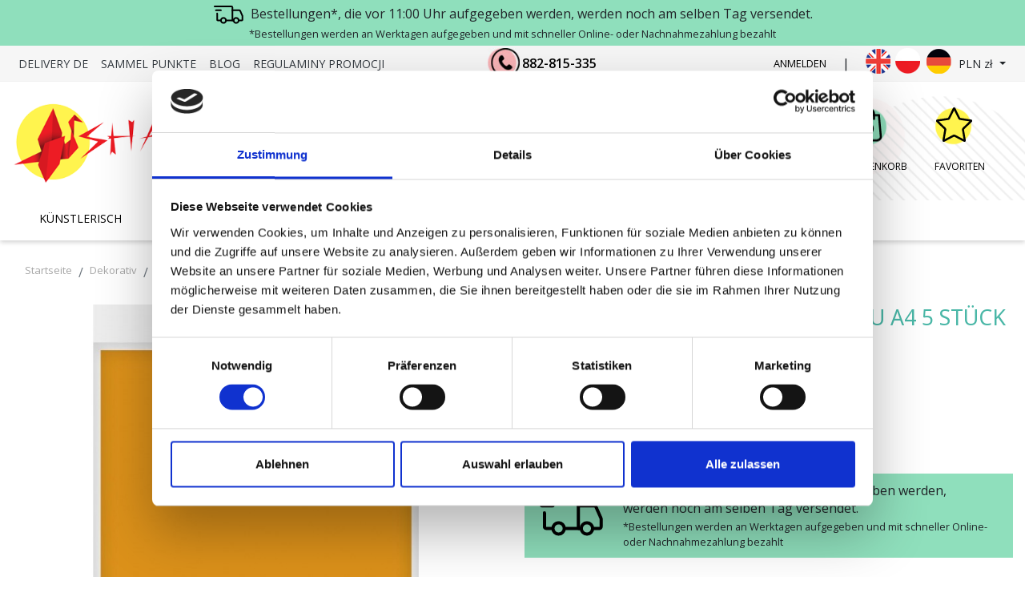

--- FILE ---
content_type: text/html; charset=utf-8
request_url: https://shan.pl/de/pianka-kolor/10036-dekorativer-schaumstoff-blau-a4-5-stueck-titanum.html
body_size: 28752
content:
<!doctype html>
<html lang="de">

  <head>
    
      
  <script id="Cookiebot" src="https://consent.cookiebot.com/uc.js"
	  	  	  data-culture="de"
	  	  data-cbid="59998bda-68ea-4256-8dbd-0163a914e234"
	  data-blockingmode="auto"
	  type="text/javascript">
  </script>


  <link rel="preconnect" href="//fonts.gstatic.com/" crossorigin>
<link rel="preconnect" href="//ajax.googleapis.com" crossorigin>
<script type="text/javascript">
    WebFontConfig = {
        google: { families: [ 'Noto+Sans:400,700' ] }
    };
    (function() {
        var wf = document.createElement('script');
        wf.src = 'https://ajax.googleapis.com/ajax/libs/webfont/1/webfont.js';
        wf.type = 'text/javascript';
        wf.async = 'true';
        var s = document.getElementsByTagName('script')[0];
        s.parentNode.insertBefore(wf, s);
    })(); </script>


  <meta charset="utf-8">


  <meta http-equiv="x-ua-compatible" content="ie=edge">



  <title>Dekorativer Schaumstoff blau A4 5 Stück Titanum</title>
<script data-keepinline="true">
    var cdcGtmApi = '//shan.pl/de/module/cdc_googletagmanager/async';
    var ajaxShippingEvent = 1;
    var ajaxPaymentEvent = 1;

/* datalayer */
dataLayer = window.dataLayer || [];
    let cdcDatalayer = {"event":"view_item","pageCategory":"product","ecommerce":{"currency":"PLN","value":"6.08","items":[{"item_id":"10036","item_name":"Dekorativer Schaumstoff blau A4 5 Stuck Titanum","item_reference":"TI487776-35521","item_brand":"Titanum","item_category":"Dekorativ","item_category2":"Pianka","item_category3":"Pianka kolor","price":"6.08","price_tax_exc":"4.94","price_tax_inc":"6.08","quantity":1,"google_business_vertical":"retail"}]}};
    dataLayer.push(cdcDatalayer);

/* call to GTM Tag */
(function(w,d,s,l,i){w[l]=w[l]||[];w[l].push({'gtm.start':
new Date().getTime(),event:'gtm.js'});var f=d.getElementsByTagName(s)[0],
j=d.createElement(s),dl=l!='dataLayer'?'&l='+l:'';j.async=true;j.src=
'https://www.googletagmanager.com/gtm.js?id='+i+dl;f.parentNode.insertBefore(j,f);
})(window,document,'script','dataLayer','GTM-MKL6N2TF');

/* async call to avoid cache system for dynamic data */
dataLayer.push({
  'event': 'datalayer_ready'
});
</script>
  <meta name="description" content="">
  <meta name="keywords" content="">
        
      <link rel="canonical" href="https://shan.pl/de/pianka-kolor/10036-dekorativer-schaumstoff-blau-a4-5-stueck-titanum.html">
    
                    <link rel="alternate" href="https://shan.pl/en/pianka-kolor/10036-decorative-foam-orange-a4-5-pcs-titanum.html" hreflang="en-us">
              <link rel="alternate" href="https://shan.pl/pl/pianka-kolor/10036-pianka-dekoracyjna-pomaranczowa-a4-5-szt-titanum.html" hreflang="pl">
              <link rel="alternate" href="https://shan.pl/de/pianka-kolor/10036-dekorativer-schaumstoff-blau-a4-5-stueck-titanum.html" hreflang="de-de">
              
  
<meta property="og:title" content="Dekorativer Schaumstoff blau A4 5 Stück Titanum"/>
<meta property="og:description" content=""/>
<meta property="og:type" content="website"/>
<meta property="og:url" content="https://shan.pl/de/pianka-kolor/10036-dekorativer-schaumstoff-blau-a4-5-stueck-titanum.html"/>
<meta property="og:site_name" content="MAZAK Sp. z o.o."/>

  <meta property="og:type" content="product"/>
            <meta property="og:image" content="https://shan.pl/29835-large_default/dekorativer-schaumstoff-blau-a4-5-stueck-titanum.jpg"/>
          <meta property="og:image" content="https://shan.pl/29836-large_default/dekorativer-schaumstoff-blau-a4-5-stueck-titanum.jpg"/>
        <meta property="og:image:height" content="800"/>
    <meta property="og:image:width" content="800"/>

        <meta property="product:price:amount" content="6.08" />
    <meta property="product:price:currency" content="PLN" />
            <meta property="product:brand" content="Titanum" />
    <meta property="og:availability" content="instock" />
<script type="application/ld+json">
{
    "@context" : "http://schema.org",
    "@type" : "Organization",
    "name" : "MAZAK Sp. z o.o.",
    "url" : "https://shan.pl/de/",
    "logo" : {
        "@type":"ImageObject",
        "url":"https://shan.plhttps://shan.pl/img/logo-1707416285.jpg"
    }
}

</script>

<script type="application/ld+json">
{
    "@context":"http://schema.org",
    "@type":"WebPage",
    "isPartOf": {
        "@type":"WebSite",
        "url":  "https://shan.pl/de/",
        "name": "MAZAK Sp. z o.o."
    },
    "name": "Dekorativer Schaumstoff blau A4 5 Stück Titanum",
    "url":  "https://shan.pl/de/pianka-kolor/10036-dekorativer-schaumstoff-blau-a4-5-stueck-titanum.html"
}


</script>
    <script type="application/ld+json">
    {
    "@context": "http://schema.org/",
    "@type": "Product",
    "name": "Dekorativer Schaumstoff blau A4 5 Stück Titanum",
    "description": "",
    "category": "Pianka kolor",
    "image" :"https://shan.pl/29835-home_default/dekorativer-schaumstoff-blau-a4-5-stueck-titanum.jpg",    "sku": "TI487776-35521",          "gtin13": "5903714535521",
        "brand": {
        "@type": "Thing",
        "name": "Titanum"
    },            "weight": {
        "@context": "https://schema.org",
        "@type": "QuantitativeValue",
        "value": "0.060000",
        "unitCode": "kg"
    },          "offers": {
        "@type": "Offer",
        "priceCurrency": "PLN",
        "name": "Dekorativer Schaumstoff blau A4 5 Stück Titanum",
        "price": "6.08",
        "url": "https://shan.pl/de/pianka-kolor/10036-dekorativer-schaumstoff-blau-a4-5-stueck-titanum.html",
        "priceValidUntil": "2026-02-14",
                "image": ["https://shan.pl/29835-large_default/dekorativer-schaumstoff-blau-a4-5-stueck-titanum.jpg","https://shan.pl/29836-large_default/dekorativer-schaumstoff-blau-a4-5-stueck-titanum.jpg"],
                        "gtin13": "5903714535521",
                "sku": "TI487776-35521",
                        "availability": "http://schema.org/InStock",
        "seller": {
            "@type": "Organization",
            "name": "MAZAK Sp. z o.o."
        }
    }
    
}


    </script>
<script type="application/ld+json">
    {
    "@context": "https://schema.org",
    "@type": "BreadcrumbList",
    "itemListElement": [
        {
    "@type": "ListItem",
    "position": 1,
    "name": "Startseite",
    "item": "https://shan.pl/de/"
    },        {
    "@type": "ListItem",
    "position": 2,
    "name": "Dekorativ",
    "item": "https://shan.pl/de/237-dekorativ"
    },        {
    "@type": "ListItem",
    "position": 3,
    "name": "Pianka",
    "item": "https://shan.pl/de/614-pianka"
    },        {
    "@type": "ListItem",
    "position": 4,
    "name": "Pianka kolor",
    "item": "https://shan.pl/de/615-pianka-kolor"
    },        {
    "@type": "ListItem",
    "position": 5,
    "name": "Dekorativer Schaumstoff blau A4 5 Stück Titanum",
    "item": "https://shan.pl/de/pianka-kolor/10036-dekorativer-schaumstoff-blau-a4-5-stueck-titanum.html"
    }    ]
    }
    </script>

  



  <meta name="viewport" content="width=device-width, initial-scale=1">



  <link rel="icon" type="image/vnd.microsoft.icon" href="https://shan.pl/img/favicon.ico?1707416285">
  <link rel="shortcut icon" type="image/x-icon" href="https://shan.pl/img/favicon.ico?1707416285">



    <link rel="stylesheet" href="https://ruch-osm.sysadvisors.pl/widget.css" type="text/css" media="all">
  <link rel="stylesheet" href="https://shan.pl/modules/ruch/views/css/ruch.css" type="text/css" media="all">
  <link rel="stylesheet" href="https://shan.pl/themes/child_classic-rocket/assets/cache/theme-81bf64837.css" type="text/css" media="all">



  

  <script type="text/javascript">
        var blockwishlistController = "https:\/\/shan.pl\/de\/module\/blockwishlist\/action";
        var codwfeeplus_codproductid = "13107";
        var codwfeeplus_codproductreference = "COD";
        var codwfeeplus_is17 = true;
        var dpdshipping_csrf = "e7ae0b75f35acfa12ca6b6680edccefc";
        var dpdshipping_id_cart = 0;
        var dpdshipping_id_pudo_carrier = "320";
        var dpdshipping_id_pudo_cod_carrier = false;
        var dpdshipping_iframe_cod_url = "\/\/pudofinder.dpd.com.pl\/widget?key=1ae3418e27627ab52bebdcc1a958fa04&direct_delivery_cod=1&query=";
        var dpdshipping_iframe_url = "\/\/pudofinder.dpd.com.pl\/widget?key=1ae3418e27627ab52bebdcc1a958fa04&query=";
        var dpdshipping_pickup_get_address_ajax_url = "https:\/\/shan.pl\/de\/module\/dpdshipping\/PickupGetAddressAjax";
        var dpdshipping_pickup_is_point_with_cod_ajax_url = "https:\/\/shan.pl\/de\/module\/dpdshipping\/PickupIsCodPointAjax";
        var dpdshipping_pickup_save_point_ajax_url = "https:\/\/shan.pl\/de\/module\/dpdshipping\/PickupSavePointAjax";
        var dpdshipping_token = "2672b40d2d756631bd296e28e74ea1b8b59c0156";
        var jisuggestproduct_suggestion = "https:\/\/shan.pl\/de\/module\/ji_suggestproduct\/suggestion";
        var mib_ascroll = 0;
        var mib_pause = 0;
        var mib_speed = 600;
        var myprestaloyaltyurl = "https:\/\/shan.pl\/de\/warenkorb?ajax=1&myprestaloyaltyurl=1";
        var pdceneozaufaneopiniepro_ajax_link = "https:\/\/shan.pl\/de\/module\/pdceneozaufaneopiniepro\/ajax";
        var pdceneozaufaneopiniepro_default_accepted = 1;
        var pdceneozaufaneopiniepro_ps16 = false;
        var pdceneozaufaneopiniepro_ps17 = true;
        var pdceneozaufaneopiniepro_secure_key = "d5ff9ce1af0d67ed3731ef56ae650aed";
        var pdceneozaufaneopiniepro_work_mode = 1;
        var prestashop = {"cart":{"products":[],"totals":{"total":{"type":"total","label":"Gesamt","amount":0,"value":"0,00\u00a0z\u0142"},"total_including_tax":{"type":"total","label":"Gesamt (inkl. MwSt.)","amount":0,"value":"0,00\u00a0z\u0142"},"total_excluding_tax":{"type":"total","label":"Gesamtpreis o. MwSt.","amount":0,"value":"0,00\u00a0z\u0142"}},"subtotals":{"products":{"type":"products","label":"Zwischensumme","amount":0,"value":"0,00\u00a0z\u0142"},"discounts":null,"shipping":{"type":"shipping","label":"Versand","amount":0,"value":""},"tax":null},"products_count":0,"summary_string":"0 Artikel","vouchers":{"allowed":1,"added":[]},"discounts":[],"minimalPurchase":0,"minimalPurchaseRequired":""},"currency":{"id":1,"name":"Polnischer Z\u0142oty","iso_code":"PLN","iso_code_num":"985","sign":"z\u0142"},"customer":{"lastname":null,"firstname":null,"email":null,"birthday":null,"newsletter":null,"newsletter_date_add":null,"optin":null,"website":null,"company":null,"siret":null,"ape":null,"is_logged":false,"gender":{"type":null,"name":null},"addresses":[]},"language":{"name":"Deutsch (German)","iso_code":"de","locale":"de-DE","language_code":"de-de","is_rtl":"0","date_format_lite":"d.m.Y","date_format_full":"d.m.Y H:i:s","id":3},"page":{"title":"","canonical":"https:\/\/shan.pl\/de\/pianka-kolor\/10036-dekorativer-schaumstoff-blau-a4-5-stueck-titanum.html","meta":{"title":"Dekorativer Schaumstoff blau A4 5 St\u00fcck Titanum","description":"","keywords":"","robots":"index"},"page_name":"product","body_classes":{"lang-de":true,"lang-rtl":false,"country-PL":true,"currency-PLN":true,"layout-full-width":true,"page-product":true,"tax-display-enabled":true,"product-id-10036":true,"product-Dekorativer Schaumstoff blau A4 5 St\u00fcck Titanum":true,"product-id-category-615":true,"product-id-manufacturer-11":true,"product-id-supplier-0":true,"product-available-for-order":true},"admin_notifications":[]},"shop":{"name":"MAZAK Sp. z o.o.","logo":"https:\/\/shan.pl\/img\/logo-1707416285.jpg","stores_icon":"https:\/\/shan.pl\/img\/logo_stores.png","favicon":"https:\/\/shan.pl\/img\/favicon.ico"},"urls":{"base_url":"https:\/\/shan.pl\/","current_url":"https:\/\/shan.pl\/de\/pianka-kolor\/10036-dekorativer-schaumstoff-blau-a4-5-stueck-titanum.html","shop_domain_url":"https:\/\/shan.pl","img_ps_url":"https:\/\/shan.pl\/img\/","img_cat_url":"https:\/\/shan.pl\/img\/c\/","img_lang_url":"https:\/\/shan.pl\/img\/l\/","img_prod_url":"https:\/\/shan.pl\/img\/p\/","img_manu_url":"https:\/\/shan.pl\/img\/m\/","img_sup_url":"https:\/\/shan.pl\/img\/su\/","img_ship_url":"https:\/\/shan.pl\/img\/s\/","img_store_url":"https:\/\/shan.pl\/img\/st\/","img_col_url":"https:\/\/shan.pl\/img\/co\/","img_url":"https:\/\/shan.pl\/themes\/child_classic-rocket\/assets\/img\/","css_url":"https:\/\/shan.pl\/themes\/child_classic-rocket\/assets\/css\/","js_url":"https:\/\/shan.pl\/themes\/child_classic-rocket\/assets\/js\/","pic_url":"https:\/\/shan.pl\/upload\/","pages":{"address":"https:\/\/shan.pl\/de\/adresse","addresses":"https:\/\/shan.pl\/de\/adressen","authentication":"https:\/\/shan.pl\/de\/anmeldung","cart":"https:\/\/shan.pl\/de\/warenkorb","category":"https:\/\/shan.pl\/de\/index.php?controller=category","cms":"https:\/\/shan.pl\/de\/index.php?controller=cms","contact":"https:\/\/shan.pl\/de\/kontakt","discount":"https:\/\/shan.pl\/de\/Rabatt","guest_tracking":"https:\/\/shan.pl\/de\/auftragsverfolgung-gast","history":"https:\/\/shan.pl\/de\/bestellungsverlauf","identity":"https:\/\/shan.pl\/de\/profil","index":"https:\/\/shan.pl\/de\/","my_account":"https:\/\/shan.pl\/de\/mein-Konto","order_confirmation":"https:\/\/shan.pl\/de\/bestellbestatigung","order_detail":"https:\/\/shan.pl\/de\/index.php?controller=order-detail","order_follow":"https:\/\/shan.pl\/de\/bestellverfolgung","order":"https:\/\/shan.pl\/de\/Bestellung","order_return":"https:\/\/shan.pl\/de\/index.php?controller=order-return","order_slip":"https:\/\/shan.pl\/de\/bestellschein","pagenotfound":"https:\/\/shan.pl\/de\/seite-nicht-gefunden","password":"https:\/\/shan.pl\/de\/passwort-zuruecksetzen","pdf_invoice":"https:\/\/shan.pl\/de\/index.php?controller=pdf-invoice","pdf_order_return":"https:\/\/shan.pl\/de\/index.php?controller=pdf-order-return","pdf_order_slip":"https:\/\/shan.pl\/de\/index.php?controller=pdf-order-slip","prices_drop":"https:\/\/shan.pl\/de\/angebote","product":"https:\/\/shan.pl\/de\/index.php?controller=product","search":"https:\/\/shan.pl\/de\/suche","sitemap":"https:\/\/shan.pl\/de\/Sitemap","stores":"https:\/\/shan.pl\/de\/shops","supplier":"https:\/\/shan.pl\/de\/lieferant","register":"https:\/\/shan.pl\/de\/anmeldung?create_account=1","order_login":"https:\/\/shan.pl\/de\/Bestellung?login=1"},"alternative_langs":{"en-us":"https:\/\/shan.pl\/en\/pianka-kolor\/10036-decorative-foam-orange-a4-5-pcs-titanum.html","pl":"https:\/\/shan.pl\/pl\/pianka-kolor\/10036-pianka-dekoracyjna-pomaranczowa-a4-5-szt-titanum.html","de-de":"https:\/\/shan.pl\/de\/pianka-kolor\/10036-dekorativer-schaumstoff-blau-a4-5-stueck-titanum.html"},"theme_assets":"\/themes\/child_classic-rocket\/assets\/","actions":{"logout":"https:\/\/shan.pl\/de\/?mylogout="},"no_picture_image":{"bySize":{"small_default":{"url":"https:\/\/shan.pl\/img\/p\/de-default-small_default.jpg","width":98,"height":98},"cart_default":{"url":"https:\/\/shan.pl\/img\/p\/de-default-cart_default.jpg","width":125,"height":125},"pdt_180":{"url":"https:\/\/shan.pl\/img\/p\/de-default-pdt_180.jpg","width":180,"height":180},"home_default":{"url":"https:\/\/shan.pl\/img\/p\/de-default-home_default.jpg","width":250,"height":250},"pdt_300":{"url":"https:\/\/shan.pl\/img\/p\/de-default-pdt_300.jpg","width":300,"height":300},"pdt_360":{"url":"https:\/\/shan.pl\/img\/p\/de-default-pdt_360.jpg","width":360,"height":360},"medium_default":{"url":"https:\/\/shan.pl\/img\/p\/de-default-medium_default.jpg","width":452,"height":452},"pdt_540":{"url":"https:\/\/shan.pl\/img\/p\/de-default-pdt_540.jpg","width":540,"height":540},"large_default":{"url":"https:\/\/shan.pl\/img\/p\/de-default-large_default.jpg","width":800,"height":800}},"small":{"url":"https:\/\/shan.pl\/img\/p\/de-default-small_default.jpg","width":98,"height":98},"medium":{"url":"https:\/\/shan.pl\/img\/p\/de-default-pdt_300.jpg","width":300,"height":300},"large":{"url":"https:\/\/shan.pl\/img\/p\/de-default-large_default.jpg","width":800,"height":800},"legend":""}},"configuration":{"display_taxes_label":true,"display_prices_tax_incl":true,"is_catalog":false,"show_prices":true,"opt_in":{"partner":true},"quantity_discount":{"type":"discount","label":"Rabatt auf St\u00fcckzahl"},"voucher_enabled":1,"return_enabled":1},"field_required":[],"breadcrumb":{"links":[{"title":"Startseite","url":"https:\/\/shan.pl\/de\/"},{"title":"Dekorativ","url":"https:\/\/shan.pl\/de\/237-dekorativ"},{"title":"Pianka","url":"https:\/\/shan.pl\/de\/614-pianka"},{"title":"Pianka kolor","url":"https:\/\/shan.pl\/de\/615-pianka-kolor"},{"title":"Dekorativer Schaumstoff blau A4 5 St\u00fcck Titanum","url":"https:\/\/shan.pl\/de\/pianka-kolor\/10036-dekorativer-schaumstoff-blau-a4-5-stueck-titanum.html"}],"count":5},"link":{"protocol_link":"https:\/\/","protocol_content":"https:\/\/"},"time":1769738619,"static_token":"e7ae0b75f35acfa12ca6b6680edccefc","token":"e452089bc4b58d9d108b3b146b381bb9","debug":false};
        var productsAlreadyTagged = [];
        var psemailsubscription_subscription = "https:\/\/shan.pl\/de\/module\/ps_emailsubscription\/subscription";
        var pshowcartshareurl = "https:\/\/shan.pl\/de\/module\/pshowcartshare\/ajax";
        var pshowtaxnumber_address_form = "Address form";
        var pshowtaxnumber_address_invoice = 0;
        var pshowtaxnumber_api_token = "074687fd8c65e6abeccf5e610d068717fea6892e";
        var pshowtaxnumber_api_url = "https:\/\/shan.pl\/de\/module\/pshowtaxnumber\/api";
        var pshowtaxnumber_id_country = 0;
        var pshowtaxnumber_info_message = "There is a problem with your VAT number in your address. Please change to correct Vat number: ";
        var pshowtaxnumber_link_address = "https:\/\/shan.pl\/de\/adresse?id_address=0";
        var pshowtaxnumber_position_message = 1;
        var pshowtaxnumber_vat_number = null;
        var psr_icon_color = "#DC63FF";
        var qdt_home = "1";
        var qdt_pos = "1";
        var qdt_ps_version = true;
        var qdt_show = "1";
        var removeFromWishlistUrl = "https:\/\/shan.pl\/de\/module\/blockwishlist\/action?action=deleteProductFromWishlist";
        var wishlistAddProductToCartUrl = "https:\/\/shan.pl\/de\/module\/blockwishlist\/action?action=addProductToCart";
        var wishlistUrl = "https:\/\/shan.pl\/de\/module\/blockwishlist\/view";
      </script>



  <!-- emarketing start -->







<!-- emarketing end -->        <style type="text/css">.product__card-img .wishlist-button-add{display:none;} .StrNaglowek.promocolor span {
display:block;
}
.wspsec {
float:left;
width:100%;
margin-top:40px;
display:block;
}
.wspsec h2 {
float:left;
width:100%;
display:block;
}
.wspsec h2 span { margin: 100px; color: #ffffff; background: #024363; padding: 58px 100px; text-align: center;
display:block;
border-radius:12px;
}
.Kol-2 .Okno {
width:50%;display:block; float:left;
}
.iconGl {
text-align:center;
}
.blogiframe{ position: relative; overflow: hidden; width: 100%; padding-top: 56.25%;
}
.blogiframe iframe {
position: absolute; top: 0; left: 0; bottom: 0; right: 0; width: 100%; height: 100%;
} @media (min-width: 1200px){
.fb_dialog iframe.fb_customer_chat_icon { min-height: 60px!IMPORTANT;}
} #fb-root iframe { min-height: 50px!IMPORTANT; } </style>
            <script type="text/javascript">document.addEventListener("DOMContentLoaded", function() {
  console.log("Skrypt się wykonuje");
  const images = document.querySelectorAll('#MyPrestaBrandsCarousel img');
  images.forEach(img => {
    img.setAttribute('loading', 'lazy');
  });
});

if(document.URL.includes('koszyk?action=show')){
setTimeout(function(){
document.querySelector('#cart-subtotal-shipping span.label').insertAdjacentHTML('beforeend','<br /><span style="font-size:12px;color:#c7c7c7;">proponowana optymalna wysyłka: INPOST</span>');
}, 1000);
}

if(document.URL.includes('adres?id_address')){
	setTimeout(function(){
		document.querySelector(".address-form [for*='f-firstname']").insertAdjacentHTML('beforeend','<br /><span style="font-size:12px;color:#828282;">Jeśli pole nie powinno być brane pod uwagę na fakturze to proszę wstawić w to miejsce spację.</span>');
		document.querySelector(".address-form  [for*='f-lastname']").insertAdjacentHTML('beforeend','<br /><span style="font-size:12px;color:#828282;">Jeśli pole nie powinno być brane pod uwagę na fakturze to proszę wstawić w to miejsce spację.</span>');
	}, 1000);
}

if (document.readyState != 'loading'){
	AnalytykaAds();
} else if (document.addEventListener) {
  document.addEventListener('DOMContentLoaded', AnalytykaAds);
} else {
  document.attachEvent('onreadystatechange', function() {
	if (document.readyState != 'loading')
	AnalytykaAds();
  });
}
function AnalytykaAds() {
    if(document.querySelectorAll('a[href="tel:882-815-335"]').length>0){
        document.querySelectorAll('a[href="tel:882-815-335"]').forEach(input => input.addEventListener('click', function() {
              ga('send', {
                hitType: 'event',
                eventCategory: 'OnPageActions',
                eventAction: 'clickTel',
                eventLabel: document.URL
              });
            }));
    }
    if(document.querySelectorAll('a[href="mailto:info@shan.pl"]').length>0){
        document.querySelectorAll('a[href="mailto:info@shan.pl"]').forEach(input => input.addEventListener('click', function() {
              ga('send', {
                hitType: 'event',
                eventCategory: 'OnPageActions',
                eventAction: 'clickEmail',
                eventLabel: document.URL
              });
        }));
    }
    document.querySelector('.custom-control.custom-checkbox label').addEventListener("click", function() {
          ga('send', {
            hitType: 'event',
            eventCategory: 'OnPageActions',
            eventAction: 'clickNewsletterCheckbox',
            eventLabel: document.URL
          });
    });
    document.querySelector('[action="https://shan.pl/pl/#footer"] input[name="email"]').addEventListener("keyup", event => {
        if (document.querySelector('[action="https://shan.pl/pl/#footer"] input[name="email"]').value.split('@').length>1) {
            ga('send', {
                hitType: 'event',
                eventCategory: 'OnPageActions',
                eventAction: 'NewsletterInteraction',
                eventLabel: document.URL
              });
        }
    });
}
</script>
            <script src="https://cdn.gravitec.net/storage/d8503c4cccab9b6688e95d53721598bb/client.js" type="text/javascript"></script>
<!-- Global site tag (gtag.js) - Google Analytics -->
<script src="https://www.googletagmanager.com/gtag/js?id=G-7X3QSEPM43" type="text/javascript"></script>
<script type="text/javascript"><!--//--><![CDATA[//><!--
window.dataLayer = window.dataLayer || [];
  function gtag(){dataLayer.push(arguments);}
  gtag('js', new Date());

  gtag('config', 'G-7X3QSEPM43');
 //gtag('config', 'UA-129305480-1');
//--><!]]></script>

<script type="text/javascript"><!--//--><![CDATA[//><!--
var id_pudo_carrier = '12345'; // Przykładowy identyfikator dla opcji dostawy PUDO
    var id_pudo_cod_carrier = '67890'; // Przykładowy identyfikator dla opcji dostawy PUDO z płatnością przy odbiorze
//--><!]]></script>
    <script src="https://mapa.ecommerce.poczta-polska.pl/widget/scripts/ppwidget.js"></script>
<script>
    var x13pricehistory_ajax_url = 'https://shan.pl/de/module/x13pricehistory/ajax';
    var x13pricehistory_ajax_token = 'e7ae0b75f35acfa12ca6b6680edccefc';
</script>

<style id="antiClickjack">
                        body{
                            display:none !important;}
                        }
                    </style>
                    <style>
                    #cart-subtotal-shipping{ display: none; }
                    .cart-content p:nth-child(3n){ display: none; }
                    .summary-selected-carrier .carrier-delay{ display: none; }
                </style>
                    <script type="text/javascript">
                        if (self === top) {
                            var antiClickjack = document.getElementById("antiClickjack");
                            antiClickjack.parentNode.removeChild(antiClickjack);
                            } else {
                            top.location = self.location;
                        }
                    </script><script async src="https://www.googletagmanager.com/gtag/js?id=AW-644202874"></script>
<script type="text/javascript" data-keepinline="true">

	window.dataLayer = window.dataLayer || [];
	function gtag(){dataLayer.push(arguments);}
	gtag('js', new Date());
	gtag('config', 'AW-644202874');


</script>


<!-- Orlen-hookHeader product -->



    
  </head>

  <body id="product" class="lang-de country-pl currency-pln layout-full-width page-product tax-display-enabled product-id-10036 product-dekorativer-schaumstoff-blau-a4-5-stuck-titanum product-id-category-615 product-id-manufacturer-11 product-id-supplier-0 product-available-for-order">

    
      <!-- Google Tag Manager (noscript) -->
<noscript><iframe src="https://www.googletagmanager.com/ns.html?id=GTM-MKL6N2TF"
height="0" width="0" style="display:none;visibility:hidden"></iframe></noscript>
<!-- End Google Tag Manager (noscript) -->

    

    <main>
      
              

      <header id="header" class="l-header">
        
          
    <div class="header-banner">
        
    </div>



 
    <div class="header__delivery-info delivery-info">
	<div class="header__container delivery-info__container container">
	    <p class="delivery-info__text">
		<img src="https://shan.pl/themes/child_classic-rocket/assets/img/delivery_truck.svg" class="delivery-info__icon"/>
		Bestellungen*, die vor 11:00 Uhr aufgegeben werden, werden noch am selben Tag versendet.
	    </p>
	    <p class="delivery-info__subtext">*Bestellungen werden an Werktagen aufgegeben und mit schneller Online- oder Nachnahmezahlung bezahlt</p>   
        </div>
    </div>    


    <div class="header-nav u-bor-bot">
        <div class="header__container container">



            <div class="u-a-i-c d--flex-between  visible--desktop"> 
                <div class="small visible--desktop"> 
                    

<nav class="menu visible--desktop" id="_desktop_top_menu">
  
      <ul class="menu-top h-100" id="top-menu" role="navigation" data-depth="0">
                      <li class="h-100 menu__item--0 cms-page menu__item menu__item--top"
          id="cms-page-1" >
          
                      <a
              class="d-md-flex w-100 h-100 menu__item-link--top menu__item-link--nosubmenu"
              href="https://shan.pl/de/content/1-delivery-de" data-depth="0"
                          >
              <span class="align-self-center">Delivery de</span>
            </a>
                              </li>
                      <li class="h-100 menu__item--0 cms-page menu__item menu__item--top"
          id="cms-page-6" >
          
                      <a
              class="d-md-flex w-100 h-100 menu__item-link--top menu__item-link--nosubmenu"
              href="https://shan.pl/de/content/6-sammel-punkte" data-depth="0"
                          >
              <span class="align-self-center">Sammel Punkte</span>
            </a>
                              </li>
                      <li class="h-100 menu__item--0 link menu__item menu__item--top"
          id="lnk-blog" >
          
                      <a
              class="d-md-flex w-100 h-100 menu__item-link--top menu__item-link--nosubmenu"
              href="/blog" data-depth="0"
               target="_blank"             >
              <span class="align-self-center">Blog</span>
            </a>
                              </li>
                                        <li class="h-100 menu__item--0 cms-category menu__item menu__item--top"
          id="cms-category-3" aria-haspopup="true" aria-expanded="false"
          aria-owns="top_sub_menu_71672" aria-controls="top_sub_menu_71672">
          
                    <div class="menu__item-header">
                      <a
              class="d-md-flex w-100 h-100 menu__item-link--top menu__item-link--hassubmenu"
              href="https://shan.pl/de/content/category/3-regulaminy-promocji" data-depth="0"
                          >
              <span class="align-self-center">Regulaminy promocji</span>
            </a>
                                                <span class="visible--mobile">
                <span data-target="#top_sub_menu_14578" data-toggle="collapse"
                      class="d-block navbar-toggler icon-collapse">
                  <i class="material-icons menu__collapseicon">&#xE313;</i>
                </span>
              </span>
          </div>
                                <div class="menu-sub clearfix collapse show" data-collapse-hide-mobile
                 id="top_sub_menu_14578" role="group" aria-labelledby="cms-category-3"
                 aria-expanded="false" aria-hidden="true">
              <div class="menu-sub__content">
                
      <ul  class="menu-sub__list menu-sub__list--1" data-depth="1">
                      <li class="h-100 menu__item--1 cms-page menu__item menu__item--sub"
          id="cms-page-17" >
          
                      <a
              class="d-md-flex w-100 h-100 menu__item-link--sub menu__item-link--1 menu__item-link--nosubmenu"
              href="https://shan.pl/de/content/17-regulamin-promocji-tablet-za-1-gr" data-depth="1"
                          >
              <span class="align-self-center">Regulamin promocji Tablet za 1 gr</span>
            </a>
                              </li>
                      <li class="h-100 menu__item--1 cms-page menu__item menu__item--sub"
          id="cms-page-16" >
          
                      <a
              class="d-md-flex w-100 h-100 menu__item-link--sub menu__item-link--1 menu__item-link--nosubmenu"
              href="https://shan.pl/de/content/16-regulamin-konkursu-z-dnia-29-lipca-2024" data-depth="1"
                          >
              <span class="align-self-center">Happy Color Promotion Bedingungen und Konditionen</span>
            </a>
                              </li>
          </ul>
  
              </div>
            </div>
                  </li>
          </ul>
  
</nav>
						
                </div>  
				<div class="left-mobile" style="display:none">
					<span></span><a href="tel:882815335">882-815-335</a>   
 <style>
	/* header .header-nav.u-bor-bot{line-height: 54px;} */
	.language-selector-wrapper .langico	 {  } 
	.language-selector-wrapper .langico div	{width:33px; height: 33px;display: inline-block;}
	.language-selector-wrapper .langico div.plflag{background: url('/img/flags/ikony_jezyki.gif') 0 0; background-position-x: 0px;}
	.language-selector-wrapper .langico div.deflag{ background: url('/img/flags/ikony_jezyki.gif') 0 0;background-position-x: 33px;}  
	.language-selector-wrapper .langico div.enflag{background: url('/img/flags/ikony_jezyki.gif') 0 0; background-position-x: -44px;}
 </style> 
 

<div id="_desktop_language_selector"> 
  <div class="language-selector-wrapper"> 
      <div class="dropdown-menuX" aria-labelledby="language-selector-label"> 
                        <a href="https://shan.pl/en/pianka-kolor/10036-decorative-foam-orange-a4-5-pcs-titanum.html" class="langico small" data-iso-code="en">
				<div class="enflag"></div>
			  </a>
                        <a href="https://shan.pl/pl/pianka-kolor/10036-pianka-dekoracyjna-pomaranczowa-a4-5-szt-titanum.html" class="langico small" data-iso-code="pl">
				<div class="plflag"></div>
			  </a>
                        <a href="https://shan.pl/de/pianka-kolor/10036-dekorativer-schaumstoff-blau-a4-5-stueck-titanum.html" class="langico small active" data-iso-code="de">
				<div class="deflag"></div>
			  </a>
                </div>
    </div>

</div>

 
 <div id="_desktop_currency_selector">
    <div class="currency-selector dropdown js-dropdown">
        <span id="currency-selector-label" class="d-inline-block d-md-none">Währung:</span>
        <button data-target="#" data-toggle="dropdown" class="btn btn-sm dropdown-toggle" aria-haspopup="true" aria-expanded="false" aria-label="Währungsschalter">
            PLN zł
        </button>
        <div class="dropdown-menu dropdown-menu-right" aria-labelledby="currency-selector-label">
                                <a title="Euro" rel="nofollow" href="https://shan.pl/de/pianka-kolor/10036-dekorativer-schaumstoff-blau-a4-5-stueck-titanum.html?SubmitCurrency=1&amp;id_currency=3" class="dropdown-item small">EUR €</a>
                                <a title="Polnischer Złoty" rel="nofollow" href="https://shan.pl/de/pianka-kolor/10036-dekorativer-schaumstoff-blau-a4-5-stueck-titanum.html?SubmitCurrency=1&amp;id_currency=1" class="dropdown-item small">PLN zł</a>
                                <a title="Lej rumuński" rel="nofollow" href="https://shan.pl/de/pianka-kolor/10036-dekorativer-schaumstoff-blau-a4-5-stueck-titanum.html?SubmitCurrency=1&amp;id_currency=2" class="dropdown-item small">RON lej</a>
                    </div>
    </div>
</div>

				</div>  
				<div class="topTel visible--desktop">
					<span></span> <a href="tel:882815335">882-815-335</a> 
				</div> 
                <div class="header-nav__right">
				
				<!--:   -->
					<div class="anh"> 
						  							<a class="login" href="https://shan.pl/de/mein-Konto" rel="nofollow" title="Anmelden zu Ihrem Kundenbereich">Anmelden</a>
						    
					</div> 
					<span class="visible--desktop">|</span>  
					 
 <style>
	/* header .header-nav.u-bor-bot{line-height: 54px;} */
	.language-selector-wrapper .langico	 {  } 
	.language-selector-wrapper .langico div	{width:33px; height: 33px;display: inline-block;}
	.language-selector-wrapper .langico div.plflag{background: url('/img/flags/ikony_jezyki.gif') 0 0; background-position-x: 0px;}
	.language-selector-wrapper .langico div.deflag{ background: url('/img/flags/ikony_jezyki.gif') 0 0;background-position-x: 33px;}  
	.language-selector-wrapper .langico div.enflag{background: url('/img/flags/ikony_jezyki.gif') 0 0; background-position-x: -44px;}
 </style> 
 

<div id="_desktop_language_selector"> 
  <div class="language-selector-wrapper"> 
      <div class="dropdown-menuX" aria-labelledby="language-selector-label"> 
                        <a href="https://shan.pl/en/pianka-kolor/10036-decorative-foam-orange-a4-5-pcs-titanum.html" class="langico small" data-iso-code="en">
				<div class="enflag"></div>
			  </a>
                        <a href="https://shan.pl/pl/pianka-kolor/10036-pianka-dekoracyjna-pomaranczowa-a4-5-szt-titanum.html" class="langico small" data-iso-code="pl">
				<div class="plflag"></div>
			  </a>
                        <a href="https://shan.pl/de/pianka-kolor/10036-dekorativer-schaumstoff-blau-a4-5-stueck-titanum.html" class="langico small active" data-iso-code="de">
				<div class="deflag"></div>
			  </a>
                </div>
    </div>

</div>

 
 <div id="_desktop_currency_selector">
    <div class="currency-selector dropdown js-dropdown">
        <span id="currency-selector-label" class="d-inline-block d-md-none">Währung:</span>
        <button data-target="#" data-toggle="dropdown" class="btn btn-sm dropdown-toggle" aria-haspopup="true" aria-expanded="false" aria-label="Währungsschalter">
            PLN zł
        </button>
        <div class="dropdown-menu dropdown-menu-right" aria-labelledby="currency-selector-label">
                                <a title="Euro" rel="nofollow" href="https://shan.pl/de/pianka-kolor/10036-dekorativer-schaumstoff-blau-a4-5-stueck-titanum.html?SubmitCurrency=1&amp;id_currency=3" class="dropdown-item small">EUR €</a>
                                <a title="Polnischer Złoty" rel="nofollow" href="https://shan.pl/de/pianka-kolor/10036-dekorativer-schaumstoff-blau-a4-5-stueck-titanum.html?SubmitCurrency=1&amp;id_currency=1" class="dropdown-item small">PLN zł</a>
                                <a title="Lej rumuński" rel="nofollow" href="https://shan.pl/de/pianka-kolor/10036-dekorativer-schaumstoff-blau-a4-5-stueck-titanum.html?SubmitCurrency=1&amp;id_currency=2" class="dropdown-item small">RON lej</a>
                    </div>
    </div>
</div>
   
                </div> 
            </div>
        </div>
    </div>



    <div class="container header-top d--flex-between u-a-i-c"> 
        
        <a href="https://shan.pl/" class="header__logo header-top__col">
            <img class="logo img-fluid" src="https://shan.pl/img/logo-1707416285.jpg" alt="MAZAK Sp. z o.o.">
        </a>
        <div class="header__search">
            <!-- Block search module TOP -->
<form method="get" action="//shan.pl/de/suche" class="search-widget" data-search-widget data-search-controller-url="//shan.pl/de/suche">
    <input type="hidden" name="controller" value="search">
    <div class="search-widget__group">
        <input class="form-control search-widget__input-right" type="text" name="s" value="" placeholder="Katalog durchsuchen" aria-label="Suche">
        <button type="submit" class="search-widget__btn btn btn-link">
            <i class="material-icons search">&#xE8B6;</i>
            <span class="d-none">Suche</span>
        </button>
    </div>
</form>
<!-- /Block search module TOP -->

        </div>
        <div class="header__right header-top__col">   
             <div> 
 
	


  <div class="blockcart cart-preview header__rightitem inactive" data-refresh-url="//shan.pl/de/module/ps_shoppingcart/ajax">
    <div class="shopping-cart">
	
			  
			 <div class="koszykico visible--mobile">
				<span><i class="material-icons blockcart__icon">shopping_cart</i></span>
				<span class="visible--desktop blockcart__label small">Warenkorb</span>
				<span class="cart-products-count small blockcart__count">(0)</span>
			</div>
		
			<div class="koszykico visible--desktop"> 
				<a href="//shan.pl/de/warenkorb?action=show">
				<div id="koszykBG"><span>(0)</span></div>
				<div><br>Warenkorb</div>
				</a>
			</div>
		 
		
      	  
			<div class="ulubico visible--desktop"> 
				<a href="https://shan.pl/de/mein-Konto">
				<div id="logujBG"></div> 
				<div><br>Favoriten</div>
				</a>
			</div> 
    </div>
  </div>
</div>
 					
        </div>
    </div>
    <div class="container">
         
 
<!-- Module Megamenu-->
<div class="container_lab_megamenu">
<div class="container">
<div id="lab-menu-horizontal" class="lab-menu-horizontal clearfix">
 
	
	<div class="title-menu-mobile"><span>MENU</span></div>
	<ul class="menu-content">
									<li class="level-1  parent">
										<a href="https://shan.pl/de/270-kunstlerisch">
					<span>Künstlerisch</span>
										</a>
					<span class="icon-drop-mobile"></span>
											<div class="lab-sub-menu menu-dropdown col-xs-12 col-sm-3 lab-sub-auto">
															<div class="lab-menu-row row ">
																														<div class="lab-menu-col col-xs-12 col-sm-3  CAT">
																									<ul class="ul-column ">
																											<li class="menu-item  item-header ">
																															<a href="https://shan.pl/de/367-kunstlerische-schreibwaren">Künstlerische Schreibwaren</a>
																													</li>
																											<li class="menu-item  item-header ">
																															<a href="https://shan.pl/de/368-schreibwaren">Schreibwaren</a>
																													</li>
																											<li class="menu-item  item-header ">
																															<a href="https://shan.pl/de/272-kunstlerische-farben">Künstlerische Farben</a>
																													</li>
																											<li class="menu-item  item-header ">
																															<a href="https://shan.pl/de/347-bursten">Bürsten</a>
																													</li>
																											<li class="menu-item  item-header ">
																															<a href="https://shan.pl/de/454-werkzeug">Werkzeug</a>
																													</li>
																											<li class="menu-item  item-header ">
																															<a href="https://shan.pl/de/273-buntstifte">Buntstifte</a>
																													</li>
																											<li class="menu-item  item-header ">
																															<a href="https://shan.pl/de/298-kohle">Kohle</a>
																													</li>
																											<li class="menu-item  item-header ">
																															<a href="https://shan.pl/de/476-die-massen">Die Massen</a>
																													</li>
																											<li class="menu-item  item-header ">
																															<a href="https://shan.pl/de/492-unterstutzung">Unterstützung</a>
																													</li>
																										</ul>
																							</div>
																											</div>
													</div>
									</li>
												<li class="level-1  parent">
										<a href="https://shan.pl/de/169-sekretariat">
					<span>Sekretariat</span>
										</a>
					<span class="icon-drop-mobile"></span>
											<div class="lab-sub-menu menu-dropdown col-xs-12 col-sm-3 lab-sub-left">
															<div class="lab-menu-row row ">
																														<div class="lab-menu-col col-xs-12 col-sm-3  CAT">
																									<ul class="ul-column ">
																											<li class="menu-item  item-header ">
																															<a href="https://shan.pl/de/359-burozubehor">Bürozubehör</a>
																													</li>
																											<li class="menu-item  item-header ">
																															<a href="https://shan.pl/de/362-artykregeln-des-papiers">ArtykRegeln des Papiers</a>
																													</li>
																											<li class="menu-item  item-header ">
																															<a href="https://shan.pl/de/360-artykuly-pismiennicze-biurowe">Artykuły piśmiennicze Biurowe</a>
																													</li>
																											<li class="menu-item  item-header ">
																															<a href="https://shan.pl/de/361-organisation-der-dokumente">Organisation der Dokumente</a>
																													</li>
																											<li class="menu-item  item-header ">
																															<a href="https://shan.pl/de/381-verpackung-und-versand">Verpackung und Versand</a>
																													</li>
																											<li class="menu-item  item-header ">
																															<a href="https://shan.pl/de/665-naczynia-i-sztucce-jednorazowe">Naczynia i sztućce jednorazowe</a>
																													</li>
																											<li class="menu-item  item-header ">
																															<a href="https://shan.pl/de/437-reinigungsmittel">Reinigungsmittel</a>
																													</li>
																											<li class="menu-item  item-header ">
																															<a href="https://shan.pl/de/425-werbeaktionen">Werbeaktionen</a>
																													</li>
																										</ul>
																							</div>
																											</div>
													</div>
									</li>
												<li class="level-1  parent">
										<a href="https://shan.pl/de/237-dekorativ">
					<span>Dekorativ</span>
										</a>
					<span class="icon-drop-mobile"></span>
											<div class="lab-sub-menu menu-dropdown col-xs-12 col-sm-12 lab-sub-left">
															<div class="lab-menu-row row ">
																														<div class="lab-menu-col col-xs-12 col-sm-3  CAT">
																									<ul class="ul-column ">
																											<li class="menu-item  item-header ">
																															<a href="https://shan.pl/de/458-dekoracyjne-albumy">Dekoracyjne – Albumy</a>
																													</li>
																											<li class="menu-item  item-header ">
																															<a href="https://shan.pl/de/242-anwendungen">Anwendungen</a>
																													</li>
																											<li class="menu-item  item-header ">
																															<a href="https://shan.pl/de/165-luftballons">Luftballons</a>
																													</li>
																											<li class="menu-item  item-header ">
																															<a href="https://shan.pl/de/464-blocke">Blöcke</a>
																													</li>
																											<li class="menu-item  item-header ">
																															<a href="https://shan.pl/de/306-glitter-glitzerkleber">Glitter , Glitzerkleber</a>
																													</li>
																											<li class="menu-item  item-header ">
																															<a href="https://shan.pl/de/263-pailletten-zirkone">Pailletten</a>
																													</li>
																											<li class="menu-item  item-header ">
																															<a href="https://shan.pl/de/546-konfetti">Konfetti</a>
																													</li>
																											<li class="menu-item  item-header ">
																															<a href="https://shan.pl/de/424-dekoracyjne-dlugopisy">Dekoracyjne – Długopisy</a>
																													</li>
																											<li class="menu-item  item-header ">
																															<a href="https://shan.pl/de/446-holzernes">Hölzernes</a>
																													</li>
																											<li class="menu-item  item-header ">
																															<a href="https://shan.pl/de/390-drahte">Drähte</a>
																													</li>
																											<li class="menu-item  item-header ">
																															<a href="https://shan.pl/de/284-stanzmaschinen">Stanzmaschinen</a>
																													</li>
																											<li class="menu-item  item-header ">
																															<a href="https://shan.pl/de/311-dekorative-farben">Dekorative Farben</a>
																													</li>
																											<li class="menu-item  item-header ">
																															<a href="https://shan.pl/de/613-filc">Filc</a>
																													</li>
																											<li class="menu-item  item-header ">
																															<a href="https://shan.pl/de/568-filz">Filz</a>
																													</li>
																											<li class="menu-item  item-header ">
																															<a href="https://shan.pl/de/469-folia-fur-die-vergoldung">Folia für die Vergoldung</a>
																													</li>
																											<li class="menu-item  item-header ">
																															<a href="https://shan.pl/de/459-flechtgummis">Flechtgummis</a>
																													</li>
																										</ul>
																							</div>
																					<div class="lab-menu-col col-xs-12 col-sm-3  CAT">
																									<ul class="ul-column ">
																											<li class="menu-item  item-header ">
																															<a href="https://shan.pl/de/308-kleje-dekoracyjne">Kleje Dekoracyjne</a>
																													</li>
																											<li class="menu-item  item-header ">
																															<a href="https://shan.pl/de/194-konfetti">Konfetti</a>
																													</li>
																											<li class="menu-item  item-header ">
																															<a href="https://shan.pl/de/477-kristalle">Kristalle</a>
																													</li>
																											<li class="menu-item  item-header ">
																															<a href="https://shan.pl/de/436-schaumstoff">Formen aus Schaumstoff</a>
																													</li>
																											<li class="menu-item  item-header ">
																															<a href="https://shan.pl/de/456-dekoracyjne-ksztalty-tekturowe">Dekoracyjne – Kształty tekturowe</a>
																													</li>
																											<li class="menu-item  item-header ">
																															<a href="https://shan.pl/de/307-dekorative-aufkleber">Dekorative Aufkleber</a>
																													</li>
																											<li class="menu-item  item-header ">
																															<a href="https://shan.pl/de/293-dekoracyjne-nozyczki">Dekoracyjne – Nożyczki</a>
																													</li>
																											<li class="menu-item  item-header ">
																															<a href="https://shan.pl/de/238-spielzeug-augen">Spielzeug-Augen</a>
																													</li>
																											<li class="menu-item  item-header ">
																															<a href="https://shan.pl/de/349-schnappchen">Schnäppchen</a>
																													</li>
																											<li class="menu-item  item-header ">
																															<a href="https://shan.pl/de/283-geschenkverpackung">Geschenkverpackung</a>
																													</li>
																											<li class="menu-item  item-header ">
																															<a href="https://shan.pl/de/287-stocke">Stöcke</a>
																													</li>
																											<li class="menu-item  item-header ">
																															<a href="https://shan.pl/de/468-perelki">Perełki</a>
																													</li>
																											<li class="menu-item  item-header ">
																															<a href="https://shan.pl/de/388-federn">Federn</a>
																													</li>
																											<li class="menu-item  item-header ">
																															<a href="https://shan.pl/de/236-pistole-und-klebepistole">Pistole und Klebepistole</a>
																													</li>
																											<li class="menu-item  item-header ">
																															<a href="https://shan.pl/de/389-pompons">Pompons</a>
																													</li>
																										</ul>
																							</div>
																					<div class="lab-menu-col col-xs-12 col-sm-3  CAT">
																									<ul class="ul-column ">
																											<li class="menu-item  item-header ">
																															<a href="https://shan.pl/de/470-clips">Clips</a>
																													</li>
																											<li class="menu-item  item-header ">
																															<a href="https://shan.pl/de/486-polystyrol">Polystyrol</a>
																													</li>
																											<li class="menu-item  item-header ">
																															<a href="https://shan.pl/de/543-schablonen">Schablonen</a>
																													</li>
																											<li class="menu-item  item-header ">
																															<a href="https://shan.pl/de/608-szlaczkopis">Szlaczkopis</a>
																													</li>
																											<li class="menu-item  item-header ">
																															<a href="https://shan.pl/de/241-jute-kordel">Jute-Kordel</a>
																													</li>
																											<li class="menu-item  item-header ">
																															<a href="https://shan.pl/de/332-bander">Bänder</a>
																													</li>
																											<li class="menu-item  item-header ">
																															<a href="https://shan.pl/de/576-tatuaze">tatuaże</a>
																													</li>
																											<li class="menu-item  item-header ">
																															<a href="https://shan.pl/de/609-tektura-falista">Pappe</a>
																													</li>
																											<li class="menu-item  item-header ">
																															<a href="https://shan.pl/de/266-bander-spitzen-netze-schnure">Zwirn, Mouliné, Raffiabast, Bänder, Spitze, Schnüre</a>
																													</li>
																										</ul>
																							</div>
																					<div class="lab-menu-col col-xs-12 col-sm-3  CAT">
																									<ul class="ul-column ">
																											<li class="menu-item  item-header ">
																															<a href="https://shan.pl/de/484-hangeetiketten">Hängeetiketten</a>
																													</li>
																											<li class="menu-item  item-header ">
																															<a href="https://shan.pl/de/614-pianka">Pianka</a>
																													</li>
																											<li class="menu-item  item-header ">
																															<a href="https://shan.pl/de/305-bausatze">Bausätze</a>
																													</li>
																											<li class="menu-item  item-header ">
																															<a href="https://shan.pl/de/265-dekoracyjne-inne">Dekoracyjne – Inne</a>
																													</li>
																											<li class="menu-item  item-header ">
																															<a href="https://shan.pl/de/428-dekoracyjne-promocje">Dekoracyjne – Promocje</a>
																													</li>
																										</ul>
																							</div>
																											</div>
													</div>
									</li>
												<li class="level-1  parent">
										<a href="https://shan.pl/de/286-kreativ">
					<span>Kreativ</span>
										</a>
					<span class="icon-drop-mobile"></span>
											<div class="lab-sub-menu menu-dropdown col-xs-12 col-sm-7 lab-sub-auto">
															<div class="lab-menu-row row ">
																														<div class="lab-menu-col col-xs-12 col-sm-3  CAT">
																									<ul class="ul-column ">
																											<li class="menu-item  item-header ">
																															<a href="https://shan.pl/de/522-sparbuchsen">Figürchen, Sparschweine zum Bemalen</a>
																													</li>
																											<li class="menu-item  item-header ">
																															<a href="https://shan.pl/de/604-wyszywanki">Wyszywanki</a>
																													</li>
																											<li class="menu-item  item-header ">
																															<a href="https://shan.pl/de/605-wydrapywanki">Wydrapywanki</a>
																													</li>
																											<li class="menu-item  item-header ">
																															<a href="https://shan.pl/de/3-metallisierte-dekorative-briefumschlage">Metallisierte dekorative Briefumschläge</a>
																													</li>
																											<li class="menu-item  item-header ">
																															<a href="https://shan.pl/de/569-makramee">Makramee</a>
																													</li>
																											<li class="menu-item  item-header ">
																															<a href="https://shan.pl/de/603-mozaika-do-wyklejania">Mozaika do wyklejania</a>
																													</li>
																											<li class="menu-item  item-header ">
																															<a href="https://shan.pl/de/539-briefmarken">Briefmarken</a>
																													</li>
																										</ul>
																							</div>
																					<div class="lab-menu-col col-xs-12 col-sm-3  CAT">
																									<ul class="ul-column ">
																											<li class="menu-item  item-header ">
																															<a href="https://shan.pl/de/441-selber-machen">Selber machen</a>
																													</li>
																											<li class="menu-item  item-header ">
																															<a href="https://shan.pl/de/440-kreative-bausatze">Kreative Bausätze</a>
																													</li>
																											<li class="menu-item  item-header ">
																															<a href="https://shan.pl/de/750-zestawy-do-tworzenia-bizuterii">Zestawy do tworzenia biżuterii</a>
																													</li>
																											<li class="menu-item  item-header ">
																															<a href="https://shan.pl/de/357-pozostale-kreatywne">Pozostałe Kreatywne</a>
																													</li>
																										</ul>
																							</div>
																											</div>
													</div>
									</li>
												<li class="level-1  parent">
										<a href="https://shan.pl/de/24-schreibwaren">
					<span>Schreibwaren</span>
										</a>
					<span class="icon-drop-mobile"></span>
											<div class="lab-sub-menu menu-dropdown col-xs-12 col-sm-12 lab-sub-left">
															<div class="lab-menu-row row ">
																														<div class="lab-menu-col col-xs-12 col-sm-3  CAT">
																									<ul class="ul-column ">
																											<li class="menu-item  item-header ">
																															<a href="https://shan.pl/de/130-grossformatige-blatter">Großformatige Blätter</a>
																													</li>
																											<li class="menu-item  item-header ">
																															<a href="https://shan.pl/de/497-briefumschlage">Briefumschläge</a>
																													</li>
																										</ul>
																							</div>
																					<div class="lab-menu-col col-xs-12 col-sm-3  CAT">
																									<ul class="ul-column ">
																											<li class="menu-item  item-header ">
																															<a href="https://shan.pl/de/112-papier-und-weisser-karton">Papier und weißer Karton</a>
																													</li>
																											<li class="menu-item  item-header ">
																															<a href="https://shan.pl/de/27-farbiges-papier-und-karton">Farbiges Papier und Karton</a>
																													</li>
																											<li class="menu-item  item-header ">
																															<a href="https://shan.pl/de/13-kreidepapier">Kreidepapier</a>
																													</li>
																											<li class="menu-item  item-header ">
																															<a href="https://shan.pl/de/6-dekoratives-visitenkartenpapier">Dekoratives Visitenkartenpapier eco</a>
																													</li>
																											<li class="menu-item  item-header ">
																															<a href="https://shan.pl/de/10-selbstklebende-papiere-und-folien">Selbstklebende Papiere und Folien</a>
																													</li>
																										</ul>
																							</div>
																					<div class="lab-menu-col col-xs-12 col-sm-3  CAT">
																									<ul class="ul-column ">
																											<li class="menu-item  item-header ">
																															<a href="https://shan.pl/de/202-dienstleistungen">Dienstleistungen</a>
																													</li>
																											<li class="menu-item  item-header ">
																															<a href="https://shan.pl/de/426-papiernicze-promocje">Papiernicze – Promocje</a>
																													</li>
																										</ul>
																							</div>
																											</div>
													</div>
									</li>
												<li class="level-1  parent">
										<a href="https://shan.pl/de/606-przedszkolne">
					<span>Przedszkolne</span>
										</a>
					<span class="icon-drop-mobile"></span>
											<div class="lab-sub-menu menu-dropdown col-xs-12 col-sm-12 lab-sub-left">
															<div class="lab-menu-row row Row1">
																														<div class="lab-menu-col col-xs-12 col-sm-3 1 CAT">
																									<ul class="ul-column ">
																											<li class="menu-item  item-header ">
																															<a href="https://shan.pl/de/628-galanteria-przedszkolna">Galanteria przedszkolna</a>
																													</li>
																											<li class="menu-item  item-header ">
																															<a href="https://shan.pl/de/631-zestawy">Zestawy</a>
																													</li>
																											<li class="menu-item  item-header ">
																															<a href="https://shan.pl/de/633-olowki-do-nauki-pisania">Ołówki do nauki pisania</a>
																													</li>
																											<li class="menu-item  item-header ">
																															<a href="https://shan.pl/de/634-instrumenty-muzyczne">Instrumenty muzyczne</a>
																													</li>
																											<li class="menu-item  item-header ">
																															<a href="https://shan.pl/de/666-imprezy">Imprezy</a>
																													</li>
																											<li class="menu-item  item-header ">
																															<a href="https://shan.pl/de/707-dla-maluszka">Dla Maluszka</a>
																													</li>
																											<li class="menu-item  item-header ">
																															<a href="https://shan.pl/de/731-wyprawka-przedszkolna">Wyprawka przedszkolna</a>
																													</li>
																										</ul>
																							</div>
																					<div class="lab-menu-col col-xs-12 col-sm-3 Row1 CAT">
																							</div>
																											</div>
													</div>
									</li>
												<li class="level-1  parent">
										<a href="https://shan.pl/de/168-schule">
					<span>Schule</span>
										</a>
					<span class="icon-drop-mobile"></span>
											<div class="lab-sub-menu menu-dropdown col-xs-12 col-sm-3 lab-sub-auto">
															<div class="lab-menu-row row ">
																														<div class="lab-menu-col col-xs-12 col-sm-3  CAT">
																									<ul class="ul-column ">
																											<li class="menu-item  item-header ">
																															<a href="https://shan.pl/de/385-artykuly-papiernicze-szkolne">Artykuły papiernicze Szkolne</a>
																													</li>
																											<li class="menu-item  item-header ">
																															<a href="https://shan.pl/de/327-artykschreibwaren">ArtykSchreibwaren</a>
																													</li>
																											<li class="menu-item  item-header ">
																															<a href="https://shan.pl/de/384-artykuly-plastyczne-szkolne">Artykuły plastyczne Szkolne</a>
																													</li>
																											<li class="menu-item  item-header ">
																															<a href="https://shan.pl/de/312-schreibwaren-fur-die-schule">Schreibwaren für die Schule</a>
																													</li>
																											<li class="menu-item  item-header ">
																															<a href="https://shan.pl/de/659-tematyczne">Tematyczne</a>
																													</li>
																											<li class="menu-item  item-header ">
																															<a href="https://shan.pl/de/601-pomoce-dydaktyczne-instrumenty">Pomoce dydaktyczne, Instrumenty</a>
																													</li>
																											<li class="menu-item  item-header ">
																															<a href="https://shan.pl/de/425-werbeaktionen">Werbeaktionen</a>
																													</li>
																										</ul>
																							</div>
																											</div>
													</div>
									</li>
												<li class="level-1  parent">
										<a href="https://shan.pl/de/523-spielzeuge">
					<span>Spielzeuge</span>
										</a>
					<span class="icon-drop-mobile"></span>
											<div class="lab-sub-menu menu-dropdown col-xs-12 col-sm-12 lab-sub-left">
															<div class="lab-menu-row row ">
																														<div class="lab-menu-col col-xs-12 col-sm-3  CAT">
																									<ul class="ul-column ">
																											<li class="menu-item  item-header ">
																															<a href="https://shan.pl/de/531-anti-stress">Anti-Stress</a>
																													</li>
																											<li class="menu-item  item-header ">
																															<a href="https://shan.pl/de/538-seifenblasen">Seifenblasen</a>
																													</li>
																											<li class="menu-item  item-header ">
																															<a href="https://shan.pl/de/551-schlusselanhanger">Schlüsselanhänger</a>
																													</li>
																											<li class="menu-item  item-header ">
																															<a href="https://shan.pl/de/537-padagogische-spiele">Pädagogische Spiele</a>
																													</li>
																											<li class="menu-item  item-header ">
																															<a href="https://shan.pl/de/542-kartenspiele">Kartenspiele</a>
																													</li>
																											<li class="menu-item  item-header ">
																															<a href="https://shan.pl/de/527-brettspiele">Brettspiele</a>
																													</li>
																											<li class="menu-item  item-header ">
																															<a href="https://shan.pl/de/528-arcade-spiele">Arcade-Spiele</a>
																													</li>
																										</ul>
																							</div>
																					<div class="lab-menu-col col-xs-12 col-sm-3  CAT">
																									<ul class="ul-column ">
																											<li class="menu-item  item-header ">
																															<a href="https://shan.pl/de/556-instrumente">Instrumente</a>
																													</li>
																											<li class="menu-item  item-header ">
																															<a href="https://shan.pl/de/557-puppen-und-zubehor">Puppen und Zubehör</a>
																													</li>
																											<li class="menu-item  item-header ">
																															<a href="https://shan.pl/de/536-masse">Masse</a>
																													</li>
																											<li class="menu-item  item-header ">
																															<a href="https://shan.pl/de/525-garten">Garten</a>
																													</li>
																											<li class="menu-item  item-header ">
																															<a href="https://shan.pl/de/535-balle">Bälle</a>
																													</li>
																											<li class="menu-item  item-header ">
																															<a href="https://shan.pl/de/552-fahrzeuge">Fahrzeuge</a>
																													</li>
																											<li class="menu-item  item-header ">
																															<a href="https://shan.pl/de/526-puzzle">Puzzle</a>
																													</li>
																										</ul>
																							</div>
																					<div class="lab-menu-col col-xs-12 col-sm-3  CAT">
																									<ul class="ul-column ">
																											<li class="menu-item  item-header ">
																															<a href="https://shan.pl/de/533-zeichentabletts">Zeichentabletts</a>
																													</li>
																											<li class="menu-item  item-header ">
																															<a href="https://shan.pl/de/567-pistolen-gewehre">Pistolen Gewehre</a>
																													</li>
																											<li class="menu-item  item-header ">
																															<a href="https://shan.pl/de/566-spielhalle">Spielhalle</a>
																													</li>
																											<li class="menu-item  item-header ">
																															<a href="https://shan.pl/de/529-wasser">Wasser</a>
																													</li>
																											<li class="menu-item  item-header ">
																															<a href="https://shan.pl/de/532-kunstlerische-sets">Künstlerische Sets</a>
																													</li>
																											<li class="menu-item  item-header ">
																															<a href="https://shan.pl/de/547-whiteboards-puzzles">Whiteboards , Puzzles</a>
																													</li>
																											<li class="menu-item  item-header ">
																															<a href="https://shan.pl/de/549-blocke">Blöcke</a>
																													</li>
																										</ul>
																							</div>
																					<div class="lab-menu-col col-xs-12 col-sm-3 WODNE CAT">
																									<ul class="ul-column ">
																											<li class="menu-item  item-header ">
																															<a href="https://shan.pl/de/555-bausatze">Bausätze</a>
																													</li>
																											<li class="menu-item  item-header ">
																															<a href="https://shan.pl/de/708-dla-maluszkow">Dla Maluszków</a>
																													</li>
																											<li class="menu-item  item-header ">
																															<a href="https://shan.pl/de/558-tiere">Tiere</a>
																													</li>
																											<li class="menu-item  item-header ">
																															<a href="https://shan.pl/de/728-gumki-do-zaplatania-i-akcesoria">Gumki do zaplatania i akcesoria</a>
																													</li>
																											<li class="menu-item  item-header ">
																															<a href="https://shan.pl/de/545-andere">Andere</a>
																													</li>
																										</ul>
																							</div>
																											</div>
													</div>
									</li>
					 
	</ul>
	<script src="//code.jquery.com/jquery-1.11.1.min.js"></script>
	<script type="text/javascript">
	$( document ).ready(function() {
	
	
	 jQuery('.title-menu-mobile').click(function(){  
		jQuery('.lab-menu-horizontal ul.menu-content').toggle(); 
	 });
	
		text_more = "WIĘCEJ ";
		numLiItem = jQuery("#lab-menu-horizontal .menu-content li.level-1").length;
		nIpadHorizontal = 6; 
		nIpadVertical = 5;
		function getHtmlHide(nIpad,numLiItem) 
			 {
				var htmlLiHide="";
				if(jQuery("#more_menu").length==0)
					for(var i=(nIpad+1);i<=numLiItem;i++)
						htmlLiHide+='<li>'+$('#lab-menu-horizontal ul.menu-content li.level-1:nth-child('+i+')').html()+'</li>';
				return htmlLiHide;
			}

		htmlLiH = getHtmlHide(nIpadHorizontal,numLiItem);
		htmlLiV = getHtmlHide(nIpadVertical,numLiItem);
		htmlMenu=jQuery("#lab-menu-horizontal").html();
		 
		jQuery(window).load(function(){
		addMoreResponsive(nIpadHorizontal,nIpadVertical,htmlLiH,htmlLiV,htmlMenu);
		});
		jQuery(window).resize(function(){
		addMoreResponsive(nIpadHorizontal,nIpadVertical,htmlLiH,htmlLiV,htmlMenu);
		});
		});
	</script>
</div>
</div>
</div>
<!-- /Module Megamenu -->
    </div>









 
        
      </header>

      
        
<aside id="notifications" class="notifications-container">
    
    
    
    </aside>
      
        
        <section id="wrapper" class="l-wrapper">
        
          
            <nav data-depth="5" class="visible--desktop">
  <ol class="breadcrumb">
            
                            <li class="breadcrumb-item">
                <a itemprop="item" href="https://shan.pl/de/">
                        <span itemprop="name">Startseite</span>
                    </a>
                    </li>
        
            
                            <li class="breadcrumb-item">
                <a itemprop="item" href="https://shan.pl/de/237-dekorativ">
                        <span itemprop="name">Dekorativ</span>
                    </a>
                    </li>
        
            
                            <li class="breadcrumb-item">
                <a itemprop="item" href="https://shan.pl/de/614-pianka">
                        <span itemprop="name">Pianka</span>
                    </a>
                    </li>
        
            
                            <li class="breadcrumb-item">
                <a itemprop="item" href="https://shan.pl/de/615-pianka-kolor">
                        <span itemprop="name">Pianka kolor</span>
                    </a>
                    </li>
        
            
                            <li class="breadcrumb-item active">
                                <span itemprop="name">Dekorativer Schaumstoff blau A4 5 Stück Titanum</span>
                    </li>
        
      </ol>
</nav>
          
            <div class="row">
          

          
  <div id="content-wrapper" class="col-12">
    
    

  <section id="main">
    <div class="row">
      <div class="col-lg-6">
        
          <section class="page-content--product" id="content">
            
              
                <ul class="product-flags">
    </ul>
              

              
                <div class="images-container">
  
      <div class="position-relative">
  <div class="products-imagescover mb-2" data-slick='{"asNavFor":"[data-slick].product-thumbs","rows": 0,"slidesToShow": 1,"arrows":false}' data-count="2">
   <div class="product-img">
       <div class="">
           
           <img class="img-fluid"
         srcset="https://shan.pl/29835-medium_default/dekorativer-schaumstoff-blau-a4-5-stueck-titanum.jpg 452w,
           https://shan.pl/29835-pdt_180/dekorativer-schaumstoff-blau-a4-5-stueck-titanum.jpg 180w,
           https://shan.pl/29835-pdt_300/dekorativer-schaumstoff-blau-a4-5-stueck-titanum.jpg 300w,
           https://shan.pl/29835-pdt_360/dekorativer-schaumstoff-blau-a4-5-stueck-titanum.jpg 360w,
           https://shan.pl/29835-pdt_540/dekorativer-schaumstoff-blau-a4-5-stueck-titanum.jpg 540w"
         src="https://shan.pl/29835-medium_default/dekorativer-schaumstoff-blau-a4-5-stueck-titanum.jpg"
         alt="" title="">
           


        <noscript>
            <img class="img-fluid" src="https://shan.pl/29835-medium_default/dekorativer-schaumstoff-blau-a4-5-stueck-titanum.jpg" alt="">
        </noscript>
       </div>
   </div>

                                
      <div class="product-img">
          <div class="rc">
              <img
                      class="img-fluid lazyload"
                                            srcset="https://shan.pl/29836-medium_default/dekorativer-schaumstoff-blau-a4-5-stueck-titanum.jpg 452w,
                   https://shan.pl/29836-pdt_180/dekorativer-schaumstoff-blau-a4-5-stueck-titanum.jpg 180w,
                   https://shan.pl/29836-pdt_300/dekorativer-schaumstoff-blau-a4-5-stueck-titanum.jpg 300w,
                   https://shan.pl/29836-pdt_360/dekorativer-schaumstoff-blau-a4-5-stueck-titanum.jpg 360w,
                   https://shan.pl/29836-pdt_540/dekorativer-schaumstoff-blau-a4-5-stueck-titanum.jpg 540w"
                      src="https://shan.pl/29836-medium_default/dekorativer-schaumstoff-blau-a4-5-stueck-titanum.jpg"
                      alt=""
                      title="">
              <noscript>
                  <img class="img-fluid" src="https://shan.pl/29836-medium_default/dekorativer-schaumstoff-blau-a4-5-stueck-titanum.jpg" alt="">
              </noscript>
          </div>
      </div>
                  </div>
            <button type="button" class="btn btn-link btn-zoom visible-desktop product-layer-zoom" data-toggle="modal" data-target="#product-modal">
          <i class="material-icons zoom-in">&#xE8FF;</i>
      </button>
        </div>
  

  
            <div class="product-thumbs js-qv-product-images visible-desktop slick__arrow-outside" data-slick='{"asNavFor":"[data-slick].products-imagescover","slidesToShow": 2, "slidesToScroll": 1,"focusOnSelect": true,"centerMode":false,"rows": 0,"variableWidth": true}' data-count="2">
          <div class="product-thumb slick-active">
              <div class="rc">
                  <img
                      class="thumb js-thumb lazyload img-fluid"
                      data-src="https://shan.pl/29835-small_default/dekorativer-schaumstoff-blau-a4-5-stueck-titanum.jpg"
                      alt="" title=""

              >
              </div>
          </div>
                                                        <div class="product-thumb">
              <div class="rc">
              <img
              class="thumb js-thumb lazyload img-fluid"
              data-src="https://shan.pl/29836-small_default/dekorativer-schaumstoff-blau-a4-5-stueck-titanum.jpg"
              alt=""
              title=""

            >
              </div>
          </div>
                            </div>
        

</div>
              


            
          </section>
        
      </div>
      <div class="col-lg-6">
        
          
            <h1 class="h1">Dekorativer Schaumstoff blau A4 5 Stück Titanum</h1>
          
        
        
            <div class="product-prices">


    
      <div class="product__product-price product-price ">
        

        

        <div class="current-price">
          Cena:<span
            class="current-price-display price">
            6,08 zł</span> Bruttopreis

          


                  </div>




        
                  

      </div>
    

    
      
      <p class="product-without-taxes">Cena:
        4.94 zzgl. MwSt.</p>

    

    
          

    
          

    

    <div class="tax-shipping-delivery-label">
      
            
      
                        </div>
  </div>
        
                  <div class="eandiv">EAN: 5903714535521</div>
        
	<div class="product__delivery-info delivery-info">
          <div class="delivery-info__container">
            <img src="https://shan.pl/themes/child_classic-rocket/assets/img/delivery_truck_product.svg" class="delivery-info__icon"/>
            <p class="delivery-info__text">Bestellungen*, die vor 11:00 Uhr aufgegeben werden, werden noch am selben Tag versendet.</p>
            <p class="delivery-info__subtext">*Bestellungen werden an Werktagen aufgegeben und mit schneller Online- oder Nachnahmezahlung bezahlt</p>   
          </div>
        </div>

        <div class="product-information">
          
            <div id="product-description-short-10036"></div>
          

          
          <div class="product-actions">
            
              <form action="https://shan.pl/de/warenkorb" method="post" id="add-to-cart-or-refresh">
                <input type="hidden" name="token" value="e7ae0b75f35acfa12ca6b6680edccefc">
                <input type="hidden" name="id_product" value="10036" id="product_page_product_id">
                <input type="hidden" name="id_customization" value="0"
                  id="product_customization_id">

                
                  <div class="product-variants">
  </div>
                

                
                                  

                
                                  

                
                  <div class="product-add-to-cart">
  
    
      <div class="product-quantity row align-items-center no-gutters">
        <label for="quantity_wanted" class="quantity__label col-auto">Menge</label>
        <div class="qty col-auto">
          <input
            type="number"
            name="qty"
            id="quantity_wanted"
            value="1"
            class="input-group"
            min="1"
            aria-label="Menge"
                      >
        </div>

        <div class="add col-auto">
          <button
            class="btn btn-primary add-to-cart btn-lg btn-block btn-add-to-cart js-add-to-cart"
            data-button-action="add-to-cart"
            type="submit"
                      >
            <i class="material-icons shopping-cart btn-add-to-cart__icon">&#xE547;</i><span class="btn-add-to-cart__spinner" role="status" aria-hidden="true"></span>
            In den Warenkorb
          </button>
        </div>
          <div
  class="wishlist-button"
  data-url="https://shan.pl/de/module/blockwishlist/action?action=deleteProductFromWishlist"
  data-product-id="10036"
  data-product-attribute-id="0"
  data-is-logged=""
  data-list-id="1"
  data-checked="true"
  data-is-product="true"
></div>


      </div>
    

    
      <span id="product-availability">
              </span>
    

    
      <p class="product-minimal-quantity">
              </p>
    
  </div>
                

                
                  <div class="product-additional-info">
  

      <div class="social-sharing social-sharing--product">
      <span>Teilen</span>
                  <a href="https://www.facebook.com/sharer.php?u=https%3A%2F%2Fshan.pl%2Fde%2Fpianka-kolor%2F10036-dekorativer-schaumstoff-blau-a4-5-stueck-titanum.html" class="text-hide social-share-btn social-share-btn--product facebook" title="Teilen" target="_blank" rel="nofollow noopener">Teilen</a>
                  <a href="https://twitter.com/intent/tweet?text=Dekorativer+Schaumstoff+blau+A4+5+St%C3%BCck+Titanum https%3A%2F%2Fshan.pl%2Fde%2Fpianka-kolor%2F10036-dekorativer-schaumstoff-blau-a4-5-stueck-titanum.html" class="text-hide social-share-btn social-share-btn--product twitter" title="Tweet" target="_blank" rel="nofollow noopener">Tweet</a>
                  <a href="https://www.pinterest.com/pin/create/button/?media=https%3A%2F%2Fshan.pl%2F29835%2Fdekorativer-schaumstoff-blau-a4-5-stueck-titanum.jpg&amp;url=https%3A%2F%2Fshan.pl%2Fde%2Fpianka-kolor%2F10036-dekorativer-schaumstoff-blau-a4-5-stueck-titanum.html" class="text-hide social-share-btn social-share-btn--product pinterest" title="Pinterest" target="_blank" rel="nofollow noopener">Pinterest</a>
            </div>
  
<input type="hidden" id="emarketing_product_id" value="10036"/><input type="hidden" id="emarketing_product_name" value="Dekorativer Schaumstoff blau A4 5 Stück Titanum"/><input type="hidden" id="emarketing_product_price" value="6.08"/><input type="hidden" id="emarketing_product_category" value="Pianka kolor"/><input type="hidden" id="emarketing_currency" value="PLN"/><p id="loyalty_product" class="align_justify">
    <span class="material-icons">redeem</span><br/>
            By buying this product you can collect up to
        <b><span id="loyalty_points">6</span>
            loyalty points</b>
        .
        Your cart will contain total
        <b><span id="total_loyalty_points">6</span>
            points</b>
        that can be converted into a voucher of
        <span id="loyalty_price">0,20 zł</span>
        .
    </p>
<br class="clear"/>
<!-- <style>
    .product-discounts{
      display: none;
    }
  
    #quantity-discount-table .product-discounts {
      display: block;
    } 
</style> -->
<div id="quantity-discount-table">
  <section class="product-discounts">
      </section>
</div>
</div>
                

                
                                      <input class="product-refresh ps-hidden-by-js" name="refresh" type="submit"
                      value="Aktualisieren">
                                  
              </form>
            

          </div>

          
            <a class="btn btn-primary" href="https://shan.pl/de/module/producttopdf/view?id_product=10036" title="Download PDF">
    <i class="material-icons">&#xE415;</i> Download PDF
</a>

          



        </div>
      </div>
    </div>
    
          <div class="tabs product-tabs card card-block">
        <ul class="nav nav-tabs" role="tablist">
                            <li class="nav-item">
                    <a
                            class="nav-link active"
                            data-toggle="tab"
                            href="#description"
                            role="tab"
                            aria-controls="description"
                             aria-selected="true">Beschreibung</a>
                </li>
                        <li class="nav-item">
                <a
                        class="nav-link"
                        data-toggle="tab"
                        href="#product-details"
                        role="tab"
                        aria-controls="product-details"
                        >Artikeldetails</a>
            </li>
                                </ul>

        <div class="tab-content" id="tab-content">
            <div class="tab-pane fade show active" id="description" role="tabpanel">
                
                    <div class="product-description"><ul style="list-style-type:disc;">
<li>Dekorativer Schaumstoff</li>
<li>format: A4</li>
<li>dicke ca: 2 mm</li>
<li>farbe: orange</li>
<li>menge: 5 Blätter</li>
<li>Perfektes Produkt für Amateure, Bastler und Handwerksprofis</li>
</ul></div>
                
            </div>

            
                <div class="tab-pane fade"
     id="product-details"
     data-product="{&quot;id_shop_default&quot;:&quot;1&quot;,&quot;id_manufacturer&quot;:&quot;11&quot;,&quot;id_supplier&quot;:&quot;0&quot;,&quot;reference&quot;:&quot;TI487776-35521&quot;,&quot;is_virtual&quot;:&quot;0&quot;,&quot;delivery_in_stock&quot;:&quot;&quot;,&quot;delivery_out_stock&quot;:&quot;&quot;,&quot;id_category_default&quot;:&quot;615&quot;,&quot;on_sale&quot;:&quot;0&quot;,&quot;online_only&quot;:&quot;0&quot;,&quot;ecotax&quot;:0,&quot;minimal_quantity&quot;:&quot;1&quot;,&quot;low_stock_threshold&quot;:&quot;0&quot;,&quot;low_stock_alert&quot;:&quot;0&quot;,&quot;price&quot;:&quot;6,08\u00a0z\u0142&quot;,&quot;unity&quot;:&quot;&quot;,&quot;unit_price_ratio&quot;:&quot;0.000000&quot;,&quot;additional_shipping_cost&quot;:&quot;0.000000&quot;,&quot;customizable&quot;:&quot;0&quot;,&quot;text_fields&quot;:&quot;0&quot;,&quot;uploadable_files&quot;:&quot;0&quot;,&quot;redirect_type&quot;:&quot;301-category&quot;,&quot;id_type_redirected&quot;:&quot;0&quot;,&quot;available_for_order&quot;:&quot;1&quot;,&quot;available_date&quot;:&quot;0000-00-00&quot;,&quot;show_condition&quot;:&quot;0&quot;,&quot;condition&quot;:&quot;new&quot;,&quot;show_price&quot;:&quot;1&quot;,&quot;indexed&quot;:&quot;1&quot;,&quot;visibility&quot;:&quot;both&quot;,&quot;cache_default_attribute&quot;:&quot;0&quot;,&quot;advanced_stock_management&quot;:&quot;0&quot;,&quot;date_add&quot;:&quot;2022-12-08 11:20:04&quot;,&quot;date_upd&quot;:&quot;2025-09-14 17:31:27&quot;,&quot;pack_stock_type&quot;:&quot;3&quot;,&quot;meta_description&quot;:&quot;&quot;,&quot;meta_keywords&quot;:&quot;&quot;,&quot;meta_title&quot;:&quot;&quot;,&quot;link_rewrite&quot;:&quot;dekorativer-schaumstoff-blau-a4-5-stueck-titanum&quot;,&quot;name&quot;:&quot;Dekorativer Schaumstoff blau A4 5 St\u00fcck Titanum&quot;,&quot;description&quot;:&quot;&lt;ul style=\&quot;list-style-type:disc;\&quot;&gt;\n&lt;li&gt;Dekorativer Schaumstoff&lt;\/li&gt;\n&lt;li&gt;format: A4&lt;\/li&gt;\n&lt;li&gt;dicke ca: 2 mm&lt;\/li&gt;\n&lt;li&gt;farbe: orange&lt;\/li&gt;\n&lt;li&gt;menge: 5 Bl\u00e4tter&lt;\/li&gt;\n&lt;li&gt;Perfektes Produkt f\u00fcr Amateure, Bastler und Handwerksprofis&lt;\/li&gt;\n&lt;\/ul&gt;&quot;,&quot;description_short&quot;:&quot;&quot;,&quot;available_now&quot;:&quot;&quot;,&quot;available_later&quot;:&quot;&quot;,&quot;id&quot;:10036,&quot;id_product&quot;:10036,&quot;out_of_stock&quot;:2,&quot;new&quot;:0,&quot;id_product_attribute&quot;:&quot;0&quot;,&quot;quantity_wanted&quot;:1,&quot;extraContent&quot;:[],&quot;allow_oosp&quot;:0,&quot;category&quot;:&quot;pianka-kolor&quot;,&quot;category_name&quot;:&quot;Pianka kolor&quot;,&quot;link&quot;:&quot;https:\/\/shan.pl\/de\/pianka-kolor\/10036-dekorativer-schaumstoff-blau-a4-5-stueck-titanum.html&quot;,&quot;attribute_price&quot;:0,&quot;price_tax_exc&quot;:4.943089,&quot;price_without_reduction&quot;:6.079999,&quot;reduction&quot;:0,&quot;specific_prices&quot;:[],&quot;quantity&quot;:38,&quot;quantity_all_versions&quot;:38,&quot;id_image&quot;:&quot;de-default&quot;,&quot;features&quot;:[{&quot;name&quot;:&quot;Format&quot;,&quot;value&quot;:&quot;A4&quot;,&quot;id_feature&quot;:&quot;5&quot;,&quot;position&quot;:&quot;0&quot;},{&quot;name&quot;:&quot;Farbe&quot;,&quot;value&quot;:&quot;oranget\u00f6ne&quot;,&quot;id_feature&quot;:&quot;9&quot;,&quot;position&quot;:&quot;6&quot;},{&quot;name&quot;:&quot;Menge pro Packung&quot;,&quot;value&quot;:&quot;5 Stk.&quot;,&quot;id_feature&quot;:&quot;22&quot;,&quot;position&quot;:&quot;19&quot;}],&quot;attachments&quot;:[],&quot;virtual&quot;:0,&quot;pack&quot;:0,&quot;packItems&quot;:[],&quot;nopackprice&quot;:0,&quot;customization_required&quot;:false,&quot;rate&quot;:23,&quot;tax_name&quot;:&quot;PTU PL 23%&quot;,&quot;ecotax_rate&quot;:0,&quot;unit_price&quot;:&quot;&quot;,&quot;customizations&quot;:{&quot;fields&quot;:[]},&quot;id_customization&quot;:0,&quot;is_customizable&quot;:false,&quot;show_quantities&quot;:true,&quot;quantity_label&quot;:&quot;Artikel&quot;,&quot;quantity_discounts&quot;:[],&quot;customer_group_discount&quot;:0,&quot;images&quot;:[{&quot;bySize&quot;:{&quot;small_default&quot;:{&quot;url&quot;:&quot;https:\/\/shan.pl\/29835-small_default\/dekorativer-schaumstoff-blau-a4-5-stueck-titanum.jpg&quot;,&quot;width&quot;:98,&quot;height&quot;:98},&quot;cart_default&quot;:{&quot;url&quot;:&quot;https:\/\/shan.pl\/29835-cart_default\/dekorativer-schaumstoff-blau-a4-5-stueck-titanum.jpg&quot;,&quot;width&quot;:125,&quot;height&quot;:125},&quot;pdt_180&quot;:{&quot;url&quot;:&quot;https:\/\/shan.pl\/29835-pdt_180\/dekorativer-schaumstoff-blau-a4-5-stueck-titanum.jpg&quot;,&quot;width&quot;:180,&quot;height&quot;:180},&quot;home_default&quot;:{&quot;url&quot;:&quot;https:\/\/shan.pl\/29835-home_default\/dekorativer-schaumstoff-blau-a4-5-stueck-titanum.jpg&quot;,&quot;width&quot;:250,&quot;height&quot;:250},&quot;pdt_300&quot;:{&quot;url&quot;:&quot;https:\/\/shan.pl\/29835-pdt_300\/dekorativer-schaumstoff-blau-a4-5-stueck-titanum.jpg&quot;,&quot;width&quot;:300,&quot;height&quot;:300},&quot;pdt_360&quot;:{&quot;url&quot;:&quot;https:\/\/shan.pl\/29835-pdt_360\/dekorativer-schaumstoff-blau-a4-5-stueck-titanum.jpg&quot;,&quot;width&quot;:360,&quot;height&quot;:360},&quot;medium_default&quot;:{&quot;url&quot;:&quot;https:\/\/shan.pl\/29835-medium_default\/dekorativer-schaumstoff-blau-a4-5-stueck-titanum.jpg&quot;,&quot;width&quot;:452,&quot;height&quot;:452},&quot;pdt_540&quot;:{&quot;url&quot;:&quot;https:\/\/shan.pl\/29835-pdt_540\/dekorativer-schaumstoff-blau-a4-5-stueck-titanum.jpg&quot;,&quot;width&quot;:540,&quot;height&quot;:540},&quot;large_default&quot;:{&quot;url&quot;:&quot;https:\/\/shan.pl\/29835-large_default\/dekorativer-schaumstoff-blau-a4-5-stueck-titanum.jpg&quot;,&quot;width&quot;:800,&quot;height&quot;:800}},&quot;small&quot;:{&quot;url&quot;:&quot;https:\/\/shan.pl\/29835-small_default\/dekorativer-schaumstoff-blau-a4-5-stueck-titanum.jpg&quot;,&quot;width&quot;:98,&quot;height&quot;:98},&quot;medium&quot;:{&quot;url&quot;:&quot;https:\/\/shan.pl\/29835-pdt_300\/dekorativer-schaumstoff-blau-a4-5-stueck-titanum.jpg&quot;,&quot;width&quot;:300,&quot;height&quot;:300},&quot;large&quot;:{&quot;url&quot;:&quot;https:\/\/shan.pl\/29835-large_default\/dekorativer-schaumstoff-blau-a4-5-stueck-titanum.jpg&quot;,&quot;width&quot;:800,&quot;height&quot;:800},&quot;legend&quot;:&quot;&quot;,&quot;id_image&quot;:&quot;29835&quot;,&quot;cover&quot;:&quot;1&quot;,&quot;position&quot;:&quot;1&quot;,&quot;associatedVariants&quot;:[]},{&quot;bySize&quot;:{&quot;small_default&quot;:{&quot;url&quot;:&quot;https:\/\/shan.pl\/29836-small_default\/dekorativer-schaumstoff-blau-a4-5-stueck-titanum.jpg&quot;,&quot;width&quot;:98,&quot;height&quot;:98},&quot;cart_default&quot;:{&quot;url&quot;:&quot;https:\/\/shan.pl\/29836-cart_default\/dekorativer-schaumstoff-blau-a4-5-stueck-titanum.jpg&quot;,&quot;width&quot;:125,&quot;height&quot;:125},&quot;pdt_180&quot;:{&quot;url&quot;:&quot;https:\/\/shan.pl\/29836-pdt_180\/dekorativer-schaumstoff-blau-a4-5-stueck-titanum.jpg&quot;,&quot;width&quot;:180,&quot;height&quot;:180},&quot;home_default&quot;:{&quot;url&quot;:&quot;https:\/\/shan.pl\/29836-home_default\/dekorativer-schaumstoff-blau-a4-5-stueck-titanum.jpg&quot;,&quot;width&quot;:250,&quot;height&quot;:250},&quot;pdt_300&quot;:{&quot;url&quot;:&quot;https:\/\/shan.pl\/29836-pdt_300\/dekorativer-schaumstoff-blau-a4-5-stueck-titanum.jpg&quot;,&quot;width&quot;:300,&quot;height&quot;:300},&quot;pdt_360&quot;:{&quot;url&quot;:&quot;https:\/\/shan.pl\/29836-pdt_360\/dekorativer-schaumstoff-blau-a4-5-stueck-titanum.jpg&quot;,&quot;width&quot;:360,&quot;height&quot;:360},&quot;medium_default&quot;:{&quot;url&quot;:&quot;https:\/\/shan.pl\/29836-medium_default\/dekorativer-schaumstoff-blau-a4-5-stueck-titanum.jpg&quot;,&quot;width&quot;:452,&quot;height&quot;:452},&quot;pdt_540&quot;:{&quot;url&quot;:&quot;https:\/\/shan.pl\/29836-pdt_540\/dekorativer-schaumstoff-blau-a4-5-stueck-titanum.jpg&quot;,&quot;width&quot;:540,&quot;height&quot;:540},&quot;large_default&quot;:{&quot;url&quot;:&quot;https:\/\/shan.pl\/29836-large_default\/dekorativer-schaumstoff-blau-a4-5-stueck-titanum.jpg&quot;,&quot;width&quot;:800,&quot;height&quot;:800}},&quot;small&quot;:{&quot;url&quot;:&quot;https:\/\/shan.pl\/29836-small_default\/dekorativer-schaumstoff-blau-a4-5-stueck-titanum.jpg&quot;,&quot;width&quot;:98,&quot;height&quot;:98},&quot;medium&quot;:{&quot;url&quot;:&quot;https:\/\/shan.pl\/29836-pdt_300\/dekorativer-schaumstoff-blau-a4-5-stueck-titanum.jpg&quot;,&quot;width&quot;:300,&quot;height&quot;:300},&quot;large&quot;:{&quot;url&quot;:&quot;https:\/\/shan.pl\/29836-large_default\/dekorativer-schaumstoff-blau-a4-5-stueck-titanum.jpg&quot;,&quot;width&quot;:800,&quot;height&quot;:800},&quot;legend&quot;:&quot;&quot;,&quot;id_image&quot;:&quot;29836&quot;,&quot;cover&quot;:null,&quot;position&quot;:&quot;2&quot;,&quot;associatedVariants&quot;:[]}],&quot;cover&quot;:{&quot;bySize&quot;:{&quot;small_default&quot;:{&quot;url&quot;:&quot;https:\/\/shan.pl\/29835-small_default\/dekorativer-schaumstoff-blau-a4-5-stueck-titanum.jpg&quot;,&quot;width&quot;:98,&quot;height&quot;:98},&quot;cart_default&quot;:{&quot;url&quot;:&quot;https:\/\/shan.pl\/29835-cart_default\/dekorativer-schaumstoff-blau-a4-5-stueck-titanum.jpg&quot;,&quot;width&quot;:125,&quot;height&quot;:125},&quot;pdt_180&quot;:{&quot;url&quot;:&quot;https:\/\/shan.pl\/29835-pdt_180\/dekorativer-schaumstoff-blau-a4-5-stueck-titanum.jpg&quot;,&quot;width&quot;:180,&quot;height&quot;:180},&quot;home_default&quot;:{&quot;url&quot;:&quot;https:\/\/shan.pl\/29835-home_default\/dekorativer-schaumstoff-blau-a4-5-stueck-titanum.jpg&quot;,&quot;width&quot;:250,&quot;height&quot;:250},&quot;pdt_300&quot;:{&quot;url&quot;:&quot;https:\/\/shan.pl\/29835-pdt_300\/dekorativer-schaumstoff-blau-a4-5-stueck-titanum.jpg&quot;,&quot;width&quot;:300,&quot;height&quot;:300},&quot;pdt_360&quot;:{&quot;url&quot;:&quot;https:\/\/shan.pl\/29835-pdt_360\/dekorativer-schaumstoff-blau-a4-5-stueck-titanum.jpg&quot;,&quot;width&quot;:360,&quot;height&quot;:360},&quot;medium_default&quot;:{&quot;url&quot;:&quot;https:\/\/shan.pl\/29835-medium_default\/dekorativer-schaumstoff-blau-a4-5-stueck-titanum.jpg&quot;,&quot;width&quot;:452,&quot;height&quot;:452},&quot;pdt_540&quot;:{&quot;url&quot;:&quot;https:\/\/shan.pl\/29835-pdt_540\/dekorativer-schaumstoff-blau-a4-5-stueck-titanum.jpg&quot;,&quot;width&quot;:540,&quot;height&quot;:540},&quot;large_default&quot;:{&quot;url&quot;:&quot;https:\/\/shan.pl\/29835-large_default\/dekorativer-schaumstoff-blau-a4-5-stueck-titanum.jpg&quot;,&quot;width&quot;:800,&quot;height&quot;:800}},&quot;small&quot;:{&quot;url&quot;:&quot;https:\/\/shan.pl\/29835-small_default\/dekorativer-schaumstoff-blau-a4-5-stueck-titanum.jpg&quot;,&quot;width&quot;:98,&quot;height&quot;:98},&quot;medium&quot;:{&quot;url&quot;:&quot;https:\/\/shan.pl\/29835-pdt_300\/dekorativer-schaumstoff-blau-a4-5-stueck-titanum.jpg&quot;,&quot;width&quot;:300,&quot;height&quot;:300},&quot;large&quot;:{&quot;url&quot;:&quot;https:\/\/shan.pl\/29835-large_default\/dekorativer-schaumstoff-blau-a4-5-stueck-titanum.jpg&quot;,&quot;width&quot;:800,&quot;height&quot;:800},&quot;legend&quot;:&quot;&quot;,&quot;id_image&quot;:&quot;29835&quot;,&quot;cover&quot;:&quot;1&quot;,&quot;position&quot;:&quot;1&quot;,&quot;associatedVariants&quot;:[]},&quot;has_discount&quot;:false,&quot;discount_type&quot;:null,&quot;discount_percentage&quot;:null,&quot;discount_percentage_absolute&quot;:null,&quot;discount_amount&quot;:null,&quot;discount_amount_to_display&quot;:null,&quot;price_amount&quot;:6.08,&quot;unit_price_full&quot;:&quot;&quot;,&quot;show_availability&quot;:true,&quot;availability_date&quot;:null,&quot;availability_message&quot;:&quot;&quot;,&quot;availability&quot;:&quot;available&quot;}"
     role="tabpanel"
  >
  
          <div class="product-manufacturer">
                  <a href="https://shan.pl/de/brand/11-titanum">
            <img src="https://shan.pl/img/m/11.jpg" class="img img-thumbnail manufacturer-logo" alt="Titanum">
          </a>
              </div>
              <div class="product-reference">
        <label class="label">Artikel-Nr. </label>
        <span>TI487776-35521</span>
      </div>
      

  
          <div class="product-quantities">
        <label class="label">Auf Lager</label>
        <span data-stock="38" data-allow-oosp="0">38 Artikel</span>
      </div>
      

  
      

  
    <div class="product-out-of-stock">
      
    </div>
  

  
          <section class="product-features">
        <p class="h6">Technische Daten</p>
        <dl class="data-sheet">
                      <dt class="name">Format</dt>
            <dd class="value">A4</dd>
                      <dt class="name">Farbe</dt>
            <dd class="value">orangetöne</dd>
                      <dt class="name">Menge pro Packung</dt>
            <dd class="value">5 Stk.</dd>
                  </dl>
      </section>
      

    
      

  
      
</div>
            

            
                            

                </div>
    </div>    

    
          

    
      <section class="featured-products clearfix mt-3">
  <h2>
          4 andere Artikel in der gleichen Kategorie:
      </h2>
  <div class="products">
                 
 
 
 
 

    <article class="product-miniature js-product-miniature mb-3" data-id-product="3776" data-id-product-attribute="1434">
        <div class="card card-product">

            <div class="card-img-top product__card-img thumbnail-container">
                
                    <a href="https://shan.pl/de/pianka-kolor/3776-1434-schaumstoffplatten-20x29-cm-1-blatt.html#/279-farbe-violett" class="thumbnail product-thumbnail rc ratio1_1">
                                                    <img
                                    data-src = "https://shan.pl/4716-home_default/schaumstoffplatten-20x29-cm-1-blatt.jpg"
                                    alt = "Schaumstoffplatten 20x29 cm..."
                                    data-full-size-image-url = "https://shan.pl/4716-large_default/schaumstoffplatten-20x29-cm-1-blatt.jpg"
                                    class="lazyload"
                            >
                                            </a>  
                
				
		  <!--
                <div XonClick="location.href='https://shan.pl/de/pianka-kolor/3776-1434-schaumstoffplatten-20x29-cm-1-blatt.html#/279-farbe-violett'" class="highlighted-informations text-center p-2 no-variants visible--desktop">
				 
                    
                        
					    <span class="quick-view" data-link-action="quickview">
							<i class="material-icons search">&#xE8B6;</i> 
							Vorschau</span> 
							
							
							<div class="psw_nw1" ><a href="#" ><img src="/img/t/koszyk_icona.png"><br/><span>DO KOSZYKA</span></a></div>
						
						 
						 
						 <div class="psw_nw3 quick-view" data-link-action="quickview"><a href="https://shan.pl/de/pianka-kolor/3776-1434-schaumstoffplatten-20x29-cm-1-blatt.html#/279-farbe-violett"><img src="/img/t/oko_icona.png"><br/><span>PODGLĄD</span></a></div>  
						
						 
						  
						
						  <button class="btn btn-primary add-to-cart"   type="submit" >
							<div class="psw_nw1" >
								<a href="https://shan.pl/de/pianka-kolor/3776-1434-schaumstoffplatten-20x29-cm-1-blatt.html#/279-farbe-violett"><img src="/img/t/koszyk_icona.png"><br/><span>DO KOSZYKA</span></a></div>
						  </button>
 
					
												 
					<a     href="https://shan.pl/de/module/blockwishlist/mywishlist" title="My Wishlists"><span>My Wishlists</span></a>
				 			
								<div class="psw_nw2" ><a href="https://shan.pl/de/pianka-kolor/3776-1434-schaumstoffplatten-20x29-cm-1-blatt.html#/279-farbe-violett"   ><img src="/img/t/gwiazda_icona.png"><br/><span>DO ULUBIONYCH</span></a></div>
								
				 
                    

                    
                                            
					 
                </div>
			 	-->
            </div>
            			<div class="szlaczekListyProduktu"></div>
            <div class="card-body">
                <div class="product-description product__card-desc">
                    
                                                    <p class="h3 product-title"><a href="https://shan.pl/de/pianka-kolor/3776-1434-schaumstoffplatten-20x29-cm-1-blatt.html#/279-farbe-violett">Schaumstoffplatten 20x29 cm 1 Blatt</a></p>
                        						
						
						 
                    
                    
                          
         <div id="qdt-toggle-3776" style="display:none">  
    <div id="quantity-discount-table-home">
      <section class="product-discounts">
              </section>
    </div>
   </div>

                    
                    
                                                    <div class="product-price-and-shipping text-right">
                                
                                

                                <span class="sr-only">Preis</span>
                                <span class="price">1,88 zł</span>


                                

                                
                            </div>
                                            


                </div>

            </div>
                        
                <ul class="product-flags">
                                                        </ul>
            
        </div>
        


    </article>

                 
 
 
 
 

    <article class="product-miniature js-product-miniature mb-3" data-id-product="14236" data-id-product-attribute="0">
        <div class="card card-product">

            <div class="card-img-top product__card-img thumbnail-container">
                
                    <a href="https://shan.pl/de/pianka-kolor/14236-pianka-green-zielona-a3-5ark-happy-color.html" class="thumbnail product-thumbnail rc ratio1_1">
                                                    <img
                                    data-src = "https://shan.pl/44795-home_default/pianka-green-zielona-a3-5ark-happy-color.jpg"
                                    alt = "Pianka Green Zielona A3..."
                                    data-full-size-image-url = "https://shan.pl/44795-large_default/pianka-green-zielona-a3-5ark-happy-color.jpg"
                                    class="lazyload"
                            >
                                            </a>  
                
				
		  <!--
                <div XonClick="location.href='https://shan.pl/de/pianka-kolor/14236-pianka-green-zielona-a3-5ark-happy-color.html'" class="highlighted-informations text-center p-2 no-variants visible--desktop">
				 
                    
                        
					    <span class="quick-view" data-link-action="quickview">
							<i class="material-icons search">&#xE8B6;</i> 
							Vorschau</span> 
							
							
							<div class="psw_nw1" ><a href="#" ><img src="/img/t/koszyk_icona.png"><br/><span>DO KOSZYKA</span></a></div>
						
						 
						 
						 <div class="psw_nw3 quick-view" data-link-action="quickview"><a href="https://shan.pl/de/pianka-kolor/14236-pianka-green-zielona-a3-5ark-happy-color.html"><img src="/img/t/oko_icona.png"><br/><span>PODGLĄD</span></a></div>  
						
						 
												
						 <form action="https://shan.pl/de/warenkorb" method="post" class="add-to-cart-or-refresh">
						  <input type="hidden" name="token" value="e7ae0b75f35acfa12ca6b6680edccefc">
						  <input type="hidden" name="id_product" value="14236" class="product_page_product_id">
						  <input type="hidden" name="qty" value="1">
						  <button class="btn btn-primary add-to-cart" data-button-action="add-to-cart" type="submit" ><div class="psw_nw1" ><a href="#" ><img src="/img/t/koszyk_icona.png"><br/><span>DO KOSZYKA</span></a></div>
						  </button>
						</form>
						
						
						  						 
					<a     href="https://shan.pl/de/module/blockwishlist/mywishlist" title="My Wishlists"><span>My Wishlists</span></a>
				 			
								<div class="psw_nw2" ><a href="https://shan.pl/de/pianka-kolor/14236-pianka-green-zielona-a3-5ark-happy-color.html"   ><img src="/img/t/gwiazda_icona.png"><br/><span>DO ULUBIONYCH</span></a></div>
								
				 
                    

                    
                                            
					 
                </div>
			 	-->
            </div>
            			<div class="szlaczekListyProduktu"></div>
            <div class="card-body">
                <div class="product-description product__card-desc">
                    
                                                    <p class="h3 product-title"><a href="https://shan.pl/de/pianka-kolor/14236-pianka-green-zielona-a3-5ark-happy-color.html">Pianka Green Zielona A3 5ark Happy Color</a></p>
                        						
						
						 
                    
                    
                          
         <div id="qdt-toggle-14236" style="display:none">  
    <div id="quantity-discount-table-home">
      <section class="product-discounts">
              </section>
    </div>
   </div>

                    
                    
                                                    <div class="product-price-and-shipping text-right">
                                
                                

                                <span class="sr-only">Preis</span>
                                <span class="price">10,21 zł</span>


                                

                                
                            </div>
                                            


                </div>

            </div>
                        
                <ul class="product-flags">
                                                        </ul>
            
        </div>
        


    </article>

                 
 
 
 
 

    <article class="product-miniature js-product-miniature mb-3" data-id-product="10039" data-id-product-attribute="0">
        <div class="card card-product">

            <div class="card-img-top product__card-img thumbnail-container">
                
                    <a href="https://shan.pl/de/pianka-kolor/10039-dekorativer-schaumstoff-gruen-a4-5-stueck-titanum.html" class="thumbnail product-thumbnail rc ratio1_1">
                                                    <img
                                    data-src = "https://shan.pl/29842-home_default/dekorativer-schaumstoff-gruen-a4-5-stueck-titanum.jpg"
                                    alt = "Dekorativer Schaumstoff..."
                                    data-full-size-image-url = "https://shan.pl/29842-large_default/dekorativer-schaumstoff-gruen-a4-5-stueck-titanum.jpg"
                                    class="lazyload"
                            >
                                            </a>  
                
				
		  <!--
                <div XonClick="location.href='https://shan.pl/de/pianka-kolor/10039-dekorativer-schaumstoff-gruen-a4-5-stueck-titanum.html'" class="highlighted-informations text-center p-2 no-variants visible--desktop">
				 
                    
                        
					    <span class="quick-view" data-link-action="quickview">
							<i class="material-icons search">&#xE8B6;</i> 
							Vorschau</span> 
							
							
							<div class="psw_nw1" ><a href="#" ><img src="/img/t/koszyk_icona.png"><br/><span>DO KOSZYKA</span></a></div>
						
						 
						 
						 <div class="psw_nw3 quick-view" data-link-action="quickview"><a href="https://shan.pl/de/pianka-kolor/10039-dekorativer-schaumstoff-gruen-a4-5-stueck-titanum.html"><img src="/img/t/oko_icona.png"><br/><span>PODGLĄD</span></a></div>  
						
						 
												
						 <form action="https://shan.pl/de/warenkorb" method="post" class="add-to-cart-or-refresh">
						  <input type="hidden" name="token" value="e7ae0b75f35acfa12ca6b6680edccefc">
						  <input type="hidden" name="id_product" value="10039" class="product_page_product_id">
						  <input type="hidden" name="qty" value="1">
						  <button class="btn btn-primary add-to-cart" data-button-action="add-to-cart" type="submit" ><div class="psw_nw1" ><a href="#" ><img src="/img/t/koszyk_icona.png"><br/><span>DO KOSZYKA</span></a></div>
						  </button>
						</form>
						
						
						  						 
					<a     href="https://shan.pl/de/module/blockwishlist/mywishlist" title="My Wishlists"><span>My Wishlists</span></a>
				 			
								<div class="psw_nw2" ><a href="https://shan.pl/de/pianka-kolor/10039-dekorativer-schaumstoff-gruen-a4-5-stueck-titanum.html"   ><img src="/img/t/gwiazda_icona.png"><br/><span>DO ULUBIONYCH</span></a></div>
								
				 
                    

                    
                                            
					 
                </div>
			 	-->
            </div>
            			<div class="szlaczekListyProduktu"></div>
            <div class="card-body">
                <div class="product-description product__card-desc">
                    
                                                    <p class="h3 product-title"><a href="https://shan.pl/de/pianka-kolor/10039-dekorativer-schaumstoff-gruen-a4-5-stueck-titanum.html">Dekorativer Schaumstoff grün A4 5 Stück Titanum</a></p>
                        						
						
						 
                    
                    
                          
         <div id="qdt-toggle-10039" style="display:none">  
    <div id="quantity-discount-table-home">
      <section class="product-discounts">
              </section>
    </div>
   </div>

                    
                    
                                                    <div class="product-price-and-shipping text-right">
                                
                                

                                <span class="sr-only">Preis</span>
                                <span class="price">6,08 zł</span>


                                

                                
                            </div>
                                            


                </div>

            </div>
                        
                <ul class="product-flags">
                                                        </ul>
            
        </div>
        


    </article>

                 
 
 
 
 

    <article class="product-miniature js-product-miniature mb-3" data-id-product="14240" data-id-product-attribute="0">
        <div class="card card-product">

            <div class="card-img-top product__card-img thumbnail-container">
                
                    <a href="https://shan.pl/de/pianka-kolor/14240-pianka-mix-p2-a3-5ark-happy-color.html" class="thumbnail product-thumbnail rc ratio1_1">
                                                    <img
                                    data-src = "https://shan.pl/44799-home_default/pianka-mix-p2-a3-5ark-happy-color.jpg"
                                    alt = "Pianka Mix P2 A3 5ark Happy..."
                                    data-full-size-image-url = "https://shan.pl/44799-large_default/pianka-mix-p2-a3-5ark-happy-color.jpg"
                                    class="lazyload"
                            >
                                            </a>  
                
				
		  <!--
                <div XonClick="location.href='https://shan.pl/de/pianka-kolor/14240-pianka-mix-p2-a3-5ark-happy-color.html'" class="highlighted-informations text-center p-2 no-variants visible--desktop">
				 
                    
                        
					    <span class="quick-view" data-link-action="quickview">
							<i class="material-icons search">&#xE8B6;</i> 
							Vorschau</span> 
							
							
							<div class="psw_nw1" ><a href="#" ><img src="/img/t/koszyk_icona.png"><br/><span>DO KOSZYKA</span></a></div>
						
						 
						 
						 <div class="psw_nw3 quick-view" data-link-action="quickview"><a href="https://shan.pl/de/pianka-kolor/14240-pianka-mix-p2-a3-5ark-happy-color.html"><img src="/img/t/oko_icona.png"><br/><span>PODGLĄD</span></a></div>  
						
						 
												
						 <form action="https://shan.pl/de/warenkorb" method="post" class="add-to-cart-or-refresh">
						  <input type="hidden" name="token" value="e7ae0b75f35acfa12ca6b6680edccefc">
						  <input type="hidden" name="id_product" value="14240" class="product_page_product_id">
						  <input type="hidden" name="qty" value="1">
						  <button class="btn btn-primary add-to-cart" data-button-action="add-to-cart" type="submit" ><div class="psw_nw1" ><a href="#" ><img src="/img/t/koszyk_icona.png"><br/><span>DO KOSZYKA</span></a></div>
						  </button>
						</form>
						
						
						  						 
					<a     href="https://shan.pl/de/module/blockwishlist/mywishlist" title="My Wishlists"><span>My Wishlists</span></a>
				 			
								<div class="psw_nw2" ><a href="https://shan.pl/de/pianka-kolor/14240-pianka-mix-p2-a3-5ark-happy-color.html"   ><img src="/img/t/gwiazda_icona.png"><br/><span>DO ULUBIONYCH</span></a></div>
								
				 
                    

                    
                                            
					 
                </div>
			 	-->
            </div>
            			<div class="szlaczekListyProduktu"></div>
            <div class="card-body">
                <div class="product-description product__card-desc">
                    
                                                    <p class="h3 product-title"><a href="https://shan.pl/de/pianka-kolor/14240-pianka-mix-p2-a3-5ark-happy-color.html">Pianka Mix P2 A3 5ark Happy Color</a></p>
                        						
						
						 
                    
                    
                          
         <div id="qdt-toggle-14240" style="display:none">  
    <div id="quantity-discount-table-home">
      <section class="product-discounts">
              </section>
    </div>
   </div>

                    
                    
                                                    <div class="product-price-and-shipping text-right">
                                
                                

                                <span class="sr-only">Preis</span>
                                <span class="price">10,21 zł</span>


                                

                                
                            </div>
                                            


                </div>

            </div>
                        
                <ul class="product-flags">
                                                        </ul>
            
        </div>
        


    </article>

        </div>
</section>
    <div class="ets_crosssell_block block products_block featured-products ets_crosssell_product_page layout_list clearfix ">
        <ul>
                                                <li class="ets_crosssell_list_blocks ">
                        <h4 class="ets_crosssell_title products-section-title">Oft zusammen gekauft</h4>
                        <div class="tab_content" id="tab-content-product_page-purchasedtogether">
                                		<script type="text/javascript">
    var nbItemsPerLine =4;
    var nbItemsPerLineTablet =3;
    var nbItemsPerLineMobile =1;
</script>
    <div class="featured-products product_list">
    	<div data-row-desktop="4" data-row-tablet="3" data-row-mobile="1" id="product_page-purchasedtogether" class="product_page product_list product-list product_grid grid products crosssell_product_list_wrapper cs-wrapper-purchasedtogether layout-grid ets_mp_desktop_4 ets_mp_tablet_3 ets_mp_mobile_1">
    	               
 
 
 
 

    <article class="product-miniature js-product-miniature mb-3" data-id-product="5104" data-id-product-attribute="2027">
        <div class="card card-product">

            <div class="card-img-top product__card-img thumbnail-container">
                
                    <a href="https://shan.pl/de/filc/5104-2027-filz-zur-dekoration-von-5-blattern-titanum-20x30-cm.html#/920-farbe-rosa_567" class="thumbnail product-thumbnail rc ratio1_1">
                                                    <img
                                    data-src = "https://shan.pl/6317-home_default/filz-zur-dekoration-von-5-blattern-titanum-20x30-cm.jpg"
                                    alt = "Filz für Dekoration 10..."
                                    data-full-size-image-url = "https://shan.pl/6317-large_default/filz-zur-dekoration-von-5-blattern-titanum-20x30-cm.jpg"
                                    class="lazyload"
                            >
                                            </a>  
                
				
		  <!--
                <div XonClick="location.href='https://shan.pl/de/filc/5104-2027-filz-zur-dekoration-von-5-blattern-titanum-20x30-cm.html#/920-farbe-rosa_567'" class="highlighted-informations text-center p-2 no-variants visible--desktop">
				 
                    
                        
					    <span class="quick-view" data-link-action="quickview">
							<i class="material-icons search">&#xE8B6;</i> 
							Vorschau</span> 
							
							
							<div class="psw_nw1" ><a href="#" ><img src="/img/t/koszyk_icona.png"><br/><span>DO KOSZYKA</span></a></div>
						
						 
						 
						 <div class="psw_nw3 quick-view" data-link-action="quickview"><a href="https://shan.pl/de/filc/5104-2027-filz-zur-dekoration-von-5-blattern-titanum-20x30-cm.html#/920-farbe-rosa_567"><img src="/img/t/oko_icona.png"><br/><span>PODGLĄD</span></a></div>  
						
						 
						  
						
						  <button class="btn btn-primary add-to-cart"   type="submit" >
							<div class="psw_nw1" >
								<a href="https://shan.pl/de/filc/5104-2027-filz-zur-dekoration-von-5-blattern-titanum-20x30-cm.html#/920-farbe-rosa_567"><img src="/img/t/koszyk_icona.png"><br/><span>DO KOSZYKA</span></a></div>
						  </button>
 
					
												 
					<a     href="https://shan.pl/de/module/blockwishlist/mywishlist" title="My Wishlists"><span>My Wishlists</span></a>
				 			
								<div class="psw_nw2" ><a href="https://shan.pl/de/filc/5104-2027-filz-zur-dekoration-von-5-blattern-titanum-20x30-cm.html#/920-farbe-rosa_567"   ><img src="/img/t/gwiazda_icona.png"><br/><span>DO ULUBIONYCH</span></a></div>
								
				 
                    

                    
                                            
					 
                </div>
			 	-->
            </div>
            			<div class="szlaczekListyProduktu"></div>
            <div class="card-body">
                <div class="product-description product__card-desc">
                    
                                                    <p class="h3 product-title"><a href="https://shan.pl/de/filc/5104-2027-filz-zur-dekoration-von-5-blattern-titanum-20x30-cm.html#/920-farbe-rosa_567">Filz für Dekoration 10 Bögen Titanum 20x30 cm</a></p>
                        						
						
						 
                    
                    
                          
         <div id="qdt-toggle-5104" style="display:none">  
    <div id="quantity-discount-table-home">
      <section class="product-discounts">
              </section>
    </div>
   </div>

                    
                    
                                                    <div class="product-price-and-shipping text-right">
                                
                                

                                <span class="sr-only">Preis</span>
                                <span class="price">16,27 zł</span>


                                

                                
                            </div>
                                            


                </div>

            </div>
                        
                <ul class="product-flags">
                                                        </ul>
            
        </div>
        


    </article>

                       
 
 
 
 

    <article class="product-miniature js-product-miniature mb-3" data-id-product="2945" data-id-product-attribute="823">
        <div class="card card-product">

            <div class="card-img-top product__card-img thumbnail-container">
                
                    <a href="https://shan.pl/de/grube/2945-823-dicke-dreieckige-bambino-buntstifte-in-einem-holzrahmen.html#/151-farbe-marine" class="thumbnail product-thumbnail rc ratio1_1">
                                                    <img
                                    data-src = "https://shan.pl/3892-home_default/dicke-dreieckige-bambino-buntstifte-in-einem-holzrahmen.jpg"
                                    alt = "Dicke dreieckige..."
                                    data-full-size-image-url = "https://shan.pl/3892-large_default/dicke-dreieckige-bambino-buntstifte-in-einem-holzrahmen.jpg"
                                    class="lazyload"
                            >
                                            </a>  
                
				
		  <!--
                <div XonClick="location.href='https://shan.pl/de/grube/2945-823-dicke-dreieckige-bambino-buntstifte-in-einem-holzrahmen.html#/151-farbe-marine'" class="highlighted-informations text-center p-2 no-variants visible--desktop">
				 
                    
                        
					    <span class="quick-view" data-link-action="quickview">
							<i class="material-icons search">&#xE8B6;</i> 
							Vorschau</span> 
							
							
							<div class="psw_nw1" ><a href="#" ><img src="/img/t/koszyk_icona.png"><br/><span>DO KOSZYKA</span></a></div>
						
						 
						 
						 <div class="psw_nw3 quick-view" data-link-action="quickview"><a href="https://shan.pl/de/grube/2945-823-dicke-dreieckige-bambino-buntstifte-in-einem-holzrahmen.html#/151-farbe-marine"><img src="/img/t/oko_icona.png"><br/><span>PODGLĄD</span></a></div>  
						
						 
						  
						
						  <button class="btn btn-primary add-to-cart"   type="submit" >
							<div class="psw_nw1" >
								<a href="https://shan.pl/de/grube/2945-823-dicke-dreieckige-bambino-buntstifte-in-einem-holzrahmen.html#/151-farbe-marine"><img src="/img/t/koszyk_icona.png"><br/><span>DO KOSZYKA</span></a></div>
						  </button>
 
					
												 
					<a     href="https://shan.pl/de/module/blockwishlist/mywishlist" title="My Wishlists"><span>My Wishlists</span></a>
				 			
								<div class="psw_nw2" ><a href="https://shan.pl/de/grube/2945-823-dicke-dreieckige-bambino-buntstifte-in-einem-holzrahmen.html#/151-farbe-marine"   ><img src="/img/t/gwiazda_icona.png"><br/><span>DO ULUBIONYCH</span></a></div>
								
				 
                    

                    
                                            
					 
                </div>
			 	-->
            </div>
            			<div class="szlaczekListyProduktu"></div>
            <div class="card-body">
                <div class="product-description product__card-desc">
                    
                                                    <p class="h3 product-title"><a href="https://shan.pl/de/grube/2945-823-dicke-dreieckige-bambino-buntstifte-in-einem-holzrahmen.html#/151-farbe-marine">Dicke dreieckige Bambino-Buntstifte in einem Holzrahmen</a></p>
                        						
						
						 
                    
                    
                          
         <div id="qdt-toggle-2945" style="display:none">  
    <div id="quantity-discount-table-home">
      <section class="product-discounts">
              </section>
    </div>
   </div>

                    
                    
                                                    <div class="product-price-and-shipping text-right">
                                
                                

                                <span class="sr-only">Preis</span>
                                <span class="price">1,98 zł</span>


                                

                                
                            </div>
                                            


                </div>

            </div>
                        
                <ul class="product-flags">
                                                        </ul>
            
        </div>
        


    </article>

                       
 
 
 
 

    <article class="product-miniature js-product-miniature mb-3" data-id-product="10028" data-id-product-attribute="0">
        <div class="card card-product">

            <div class="card-img-top product__card-img thumbnail-container">
                
                    <a href="https://shan.pl/de/pianka-kolor/10028-dekorativer-schaumstoff-schwarz-a4-5-stueck-titanum.html" class="thumbnail product-thumbnail rc ratio1_1">
                                                    <img
                                    data-src = "https://shan.pl/29819-home_default/dekorativer-schaumstoff-schwarz-a4-5-stueck-titanum.jpg"
                                    alt = "Dekorativer Schaumstoff..."
                                    data-full-size-image-url = "https://shan.pl/29819-large_default/dekorativer-schaumstoff-schwarz-a4-5-stueck-titanum.jpg"
                                    class="lazyload"
                            >
                                            </a>  
                
				
		  <!--
                <div XonClick="location.href='https://shan.pl/de/pianka-kolor/10028-dekorativer-schaumstoff-schwarz-a4-5-stueck-titanum.html'" class="highlighted-informations text-center p-2 no-variants visible--desktop">
				 
                    
                        
					    <span class="quick-view" data-link-action="quickview">
							<i class="material-icons search">&#xE8B6;</i> 
							Vorschau</span> 
							
							
							<div class="psw_nw1" ><a href="#" ><img src="/img/t/koszyk_icona.png"><br/><span>DO KOSZYKA</span></a></div>
						
						 
						 
						 <div class="psw_nw3 quick-view" data-link-action="quickview"><a href="https://shan.pl/de/pianka-kolor/10028-dekorativer-schaumstoff-schwarz-a4-5-stueck-titanum.html"><img src="/img/t/oko_icona.png"><br/><span>PODGLĄD</span></a></div>  
						
						 
												
						 <form action="https://shan.pl/de/warenkorb" method="post" class="add-to-cart-or-refresh">
						  <input type="hidden" name="token" value="e7ae0b75f35acfa12ca6b6680edccefc">
						  <input type="hidden" name="id_product" value="10028" class="product_page_product_id">
						  <input type="hidden" name="qty" value="1">
						  <button class="btn btn-primary add-to-cart" data-button-action="add-to-cart" type="submit" ><div class="psw_nw1" ><a href="#" ><img src="/img/t/koszyk_icona.png"><br/><span>DO KOSZYKA</span></a></div>
						  </button>
						</form>
						
						
						  						 
					<a     href="https://shan.pl/de/module/blockwishlist/mywishlist" title="My Wishlists"><span>My Wishlists</span></a>
				 			
								<div class="psw_nw2" ><a href="https://shan.pl/de/pianka-kolor/10028-dekorativer-schaumstoff-schwarz-a4-5-stueck-titanum.html"   ><img src="/img/t/gwiazda_icona.png"><br/><span>DO ULUBIONYCH</span></a></div>
								
				 
                    

                    
                                            
					 
                </div>
			 	-->
            </div>
            			<div class="szlaczekListyProduktu"></div>
            <div class="card-body">
                <div class="product-description product__card-desc">
                    
                                                    <p class="h3 product-title"><a href="https://shan.pl/de/pianka-kolor/10028-dekorativer-schaumstoff-schwarz-a4-5-stueck-titanum.html">Dekorativer Schaumstoff schwarz A4 5 Stück Titanum</a></p>
                        						
						
						 
                    
                    
                          
         <div id="qdt-toggle-10028" style="display:none">  
    <div id="quantity-discount-table-home">
      <section class="product-discounts">
              </section>
    </div>
   </div>

                    
                    
                                                    <div class="product-price-and-shipping text-right">
                                
                                

                                <span class="sr-only">Preis</span>
                                <span class="price">4,70 zł</span>


                                

                                
                            </div>
                                            


                </div>

            </div>
                        
                <ul class="product-flags">
                                                        </ul>
            
        </div>
        


    </article>

                       
 
 
 
 

    <article class="product-miniature js-product-miniature mb-3" data-id-product="10029" data-id-product-attribute="0">
        <div class="card card-product">

            <div class="card-img-top product__card-img thumbnail-container">
                
                    <a href="https://shan.pl/de/pianka-kolor/10029-dekorativer-schaumstoff-rot-a4-5-stueck-titanum.html" class="thumbnail product-thumbnail rc ratio1_1">
                                                    <img
                                    data-src = "https://shan.pl/29821-home_default/dekorativer-schaumstoff-rot-a4-5-stueck-titanum.jpg"
                                    alt = "Dekorativer Schaumstoff rot..."
                                    data-full-size-image-url = "https://shan.pl/29821-large_default/dekorativer-schaumstoff-rot-a4-5-stueck-titanum.jpg"
                                    class="lazyload"
                            >
                                            </a>  
                
				
		  <!--
                <div XonClick="location.href='https://shan.pl/de/pianka-kolor/10029-dekorativer-schaumstoff-rot-a4-5-stueck-titanum.html'" class="highlighted-informations text-center p-2 no-variants visible--desktop">
				 
                    
                        
					    <span class="quick-view" data-link-action="quickview">
							<i class="material-icons search">&#xE8B6;</i> 
							Vorschau</span> 
							
							
							<div class="psw_nw1" ><a href="#" ><img src="/img/t/koszyk_icona.png"><br/><span>DO KOSZYKA</span></a></div>
						
						 
						 
						 <div class="psw_nw3 quick-view" data-link-action="quickview"><a href="https://shan.pl/de/pianka-kolor/10029-dekorativer-schaumstoff-rot-a4-5-stueck-titanum.html"><img src="/img/t/oko_icona.png"><br/><span>PODGLĄD</span></a></div>  
						
						 
												
						 <form action="https://shan.pl/de/warenkorb" method="post" class="add-to-cart-or-refresh">
						  <input type="hidden" name="token" value="e7ae0b75f35acfa12ca6b6680edccefc">
						  <input type="hidden" name="id_product" value="10029" class="product_page_product_id">
						  <input type="hidden" name="qty" value="1">
						  <button class="btn btn-primary add-to-cart" data-button-action="add-to-cart" type="submit" ><div class="psw_nw1" ><a href="#" ><img src="/img/t/koszyk_icona.png"><br/><span>DO KOSZYKA</span></a></div>
						  </button>
						</form>
						
						
						  						 
					<a     href="https://shan.pl/de/module/blockwishlist/mywishlist" title="My Wishlists"><span>My Wishlists</span></a>
				 			
								<div class="psw_nw2" ><a href="https://shan.pl/de/pianka-kolor/10029-dekorativer-schaumstoff-rot-a4-5-stueck-titanum.html"   ><img src="/img/t/gwiazda_icona.png"><br/><span>DO ULUBIONYCH</span></a></div>
								
				 
                    

                    
                                            
					 
                </div>
			 	-->
            </div>
            			<div class="szlaczekListyProduktu"></div>
            <div class="card-body">
                <div class="product-description product__card-desc">
                    
                                                    <p class="h3 product-title"><a href="https://shan.pl/de/pianka-kolor/10029-dekorativer-schaumstoff-rot-a4-5-stueck-titanum.html">Dekorativer Schaumstoff rot A4 5 Stück Titanum</a></p>
                        						
						
						 
                    
                    
                          
         <div id="qdt-toggle-10029" style="display:none">  
    <div id="quantity-discount-table-home">
      <section class="product-discounts">
              </section>
    </div>
   </div>

                    
                    
                                                    <div class="product-price-and-shipping text-right">
                                
                                

                                <span class="sr-only">Preis</span>
                                <span class="price">6,08 zł</span>


                                

                                
                            </div>
                                            


                </div>

            </div>
                        
                <ul class="product-flags">
                                                        </ul>
            
        </div>
        


    </article>

                </div>
    </div>

                        </div>
                        <div class="clearfix"></div>
                    </li>
                                    </ul>
    </div>

    

    
      <div class="modal fade js-product-images-modal" id="product-modal">
    <div class="modal-dialog modal-lg" role="document">
        <div class="modal-content">
            <div class="modal-body">
                <div data-slick id="js-slick-product">
                                            <figure class="position-relative rc rc_1_1">
                            <img data-src="https://shan.pl/29835-large_default/dekorativer-schaumstoff-blau-a4-5-stueck-titanum.jpg" class="img-fluid lazyload" width="800" alt="" title="">
                        </figure>
                                            <figure class="position-relative rc rc_1_1">
                            <img data-src="https://shan.pl/29836-large_default/dekorativer-schaumstoff-blau-a4-5-stueck-titanum.jpg" class="img-fluid lazyload" width="800" alt="" title="">
                        </figure>
                                    </div>
            </div>
        </div><!-- /.modal-content -->
    </div><!-- /.modal-dialog -->
</div><!-- /.modal -->
    

    
      <footer class="page-footer"></footer>
    

<div id="widget-container" class="data-ekomi-emp ekomi-widget-container ekomi-widget-sf14478062bec9902f62b"  ></div>
    <div id="ekomi-product-widget-identifier" class="prod-data-emp"  style="visibility: hidden">10036</div>

<a href="https://www.ekomi-pl.com/opinie-shan_pl.html" target="_blank"><img alt="Shan.pl Reviews with ekomi-pl.com" src="https://smart-widget-assets.ekomiapps.de/resources/ekomi_logo.png" style="display: none;"/></a>


  <script type="text/javascript">
    function registerWidget (w, token) {
        w['_ekomiWidgetsServerUrl'] = 'https://widgets.ekomi.com';
        w['_customerId'] = 144780;
        if (w['_language'] == undefined) {
            w['_language'] = new Array();
        }
        w['_language'][token] = 'auto';        
        
        if(typeof(w['_ekomiWidgetTokens']) !== 'undefined'){
            w['_ekomiWidgetTokens'][w['_ekomiWidgetTokens'].length] = token;
        } else {
            w['_ekomiWidgetTokens'] = new Array(token);
        }
        if(typeof(ekomiWidgetJs) == 'undefined') {
            ekomiWidgetJs = true;
            var scr = document.createElement('script');scr.src = 'https://sw-assets.ekomiapps.de/static_resources/widget.js';
            var head = document.getElementsByTagName('head')[0];head.appendChild(scr);
            
        } else {if (typeof ekomiWidgetMain != 'undefined') {ekomiWidgetMain('ajax', token);}}
        return true;
    }
    (function (w) {
        var token = 'sf14478062bec9902f62b';
        var k = document.getElementsByClassName("ekomi-widget-" + token);
        for(var x=0;x<k.length;x++){ registerWidget(w,token); }
    })(window);
  </script>


  </section>


    
  </div>


          
        </div>
        
      </section>
        

      <footer id="footer" class="l-footer">
        
          
 
<div style="background:#f1edee ">  
	<div class="container"  > 
	  <div class="row">
		 
		  <div class="block_newsletter col-lg-8 col-12">
  <div class="nglLineer"></div>
  <div class="row">
    <p id="block-newsletter-label" class="col-lg-5 col-12">NEWSLETTER OF PROMOTIONS</p>
    <div class="col-lg-7 col-12">
      <form action="https://shan.pl/de/#footer" method="post" class="needs-validation">
        <input type="hidden" name="action" value="0">
        <div class="input-group">
          <input
                  name="email"
                  class="form-control"
                  type="email"
                  value=""
                  placeholder="Ihre E-Mail-Adresse"
                  aria-labelledby="block-newsletter-label"
                  autocomplete="email"
          >
          <div class="input-group-append">
            <button class="btn btn-primary" type="submit" name="submitNewsletter"><span class="d-inline d-sm-none">OK</span></button>
          </div>
        </div>
        
      </form>
    </div>
  </div>
  
  <div class="clearfix">
                                      <p class="small mt-2">Sofern Sie Ihre Einwilligung (Anmeldung zum Newsletter) erteilt haben, wird die von Ihnen angegebene E-Mail-Adresse für Marketingzwecke der „MAZAK Sp. z o.o.“-Produkte verwendet. Die Einwilligung kann jederzeit widerrufen werden, z.B. per E-Mail mit der Bitte um Abbestellung aus der Datenbank.</p>
                                        <div id="gdpr_consent" class="gdpr_module_21">
    <div class="custom-control custom-checkbox">
        <input class="custom-control-input" id="psgdpr_consent_checkbox_21" name="psgdpr_consent_checkbox" type="checkbox" value="1" required>
        <label class="custom-control-label" for="psgdpr_consent_checkbox_21">Ich bin damit einverstanden, den Newsletter gemäß obiger Bestimmung zu abonnieren</label>
    </div>
</div>

<script type="text/javascript">
    var psgdpr_front_controller = "https://shan.pl/de/module/psgdpr/FrontAjaxGdpr";
    psgdpr_front_controller = psgdpr_front_controller.replace(/\amp;/g,'');
    var psgdpr_id_customer = "0";
    var psgdpr_customer_token = "da39a3ee5e6b4b0d3255bfef95601890afd80709";
    var psgdpr_id_guest = "0";
    var psgdpr_guest_token = "7af41eb68e6273edc1fe8e65ad93761f0933cc95";

    document.addEventListener('DOMContentLoaded', function() {
        let psgdpr_id_module = "21";
        let parentForm = $('.gdpr_module_' + psgdpr_id_module).closest('form');

        let toggleFormActive = function() {
            let checkbox = $('#psgdpr_consent_checkbox_' + psgdpr_id_module);
            let element = $('.gdpr_module_' + psgdpr_id_module);
            let iLoopLimit = 0;

            // Look for parent elements until we find a submit button, or reach a limit
            while(0 === element.nextAll('[type="submit"]').length &&  // Is there any submit type ?
                element.get(0) !== parentForm.get(0) &&  // the limit is the form
                element.length &&
                iLoopLimit != 1000) { // element must exit
                    element = element.parent();
                    iLoopLimit++;
            }

            if (checkbox.prop('checked') === true) {
                if (element.find('[type="submit"]').length > 0) {
                    element.find('[type="submit"]').removeAttr('disabled');
                } else {
                    element.nextAll('[type="submit"]').removeAttr('disabled');
                }
            } else {
                if (element.find('[type="submit"]').length > 0) {
                    element.find('[type="submit"]').attr('disabled', 'disabled');
                } else {
                    element.nextAll('[type="submit"]').attr('disabled', 'disabled');
                }
            }
        }

        // Triggered on page loading
        toggleFormActive();

        $('body').on('change', function(){
            // Triggered after the dom might change after being loaded
            toggleFormActive();

            // Listener ion the checkbox click
            $(document).on("click" , "#psgdpr_consent_checkbox_"+psgdpr_id_module, function() {
                toggleFormActive();
            });

            $(document).on('submit', parentForm, function(event) {
                $.ajax({
                    data: 'POST',
                    //dataType: 'JSON',
                    url: psgdpr_front_controller,
                    data: {
                        ajax: true,
                        action: 'AddLog',
                        id_customer: psgdpr_id_customer,
                        customer_token: psgdpr_customer_token,
                        id_guest: psgdpr_id_guest,
                        guest_token: psgdpr_guest_token,
                        id_module: psgdpr_id_module,
                    },
                    success: function (data) {
                        // parentForm.submit();
                    },
                    error: function (err) {
                        console.log(err);
                    }
                });
            });
        });
    });
</script>


                    </div>
</div>

		
	  </div>
	</div>
</div>
<div class="footer-container">
  <div class="container">
    <div class="row">
      
              <div class="col-lg-3">
              <p class="footer__title footer__title--desktop">Artikel</p>
        <a href="#footer_sub_menu_84057" class="footer__title--mobile footer__title" data-toggle="collapse">Artikel</a>
      <ul id="footer_sub_menu_84057" class="collapse show" data-collapse-hide-mobile>
                  <li>
            <a
                id="link-cms-page-1-1"
                class="cms-page-link"
                href="https://shan.pl/de/content/1-delivery-de"
                title="Our terms and conditions of delivery"
                            >
              Delivery de
            </a>
          </li>
                  <li>
            <a
                id="link-cms-page-3-1"
                class="cms-page-link"
                href="https://shan.pl/de/content/3-datenschutz-bestimmungen"
                title="Datenschutz-Bestimmungen"
                            >
              Datenschutz-Bestimmungen
            </a>
          </li>
                  <li>
            <a
                id="link-cms-page-5-1"
                class="cms-page-link"
                href="https://shan.pl/de/content/5-zahlungsarten"
                title="Zahlungen"
                            >
              Zahlungsarten
            </a>
          </li>
                  <li>
            <a
                id="link-cms-page-7-1"
                class="cms-page-link"
                href="https://shan.pl/de/content/7-online-speichervorschriften"
                title=""
                            >
              Online-Speichervorschriften
            </a>
          </li>
                  <li>
            <a
                id="link-cms-page-10-1"
                class="cms-page-link"
                href="https://shan.pl/de/content/10-prawo-do-odstapienia-od-umowy"
                title=""
                            >
              Prawo do odstąpienia od umowy
            </a>
          </li>
                  <li>
            <a
                id="link-cms-page-11-1"
                class="cms-page-link"
                href="https://shan.pl/de/content/11-darmowy-zwrot"
                title=""
                            >
              Darmowy zwrot
            </a>
          </li>
              </ul>
    </div>
      <div class="col-lg-3">
              <p class="footer__title footer__title--desktop">Unternehmen</p>
        <a href="#footer_sub_menu_20414" class="footer__title--mobile footer__title" data-toggle="collapse">Unternehmen</a>
      <ul id="footer_sub_menu_20414" class="collapse show" data-collapse-hide-mobile>
                  <li>
            <a
                id="link-cms-page-4-2"
                class="cms-page-link"
                href="https://shan.pl/de/content/4-ueber-das-unternehmen"
                title="Learn more about us"
                            >
              Über Das Unternehmen
            </a>
          </li>
                  <li>
            <a
                id="link-cms-page-16-2"
                class="cms-page-link"
                href="https://shan.pl/de/content/16-regulamin-konkursu-z-dnia-29-lipca-2024"
                title=""
                            >
              Happy Color Promotion Bedingungen und Konditionen
            </a>
          </li>
                  <li>
            <a
                id="link-static-page-contact-2"
                class="cms-page-link"
                href="https://shan.pl/de/kontakt"
                title="Nutzen Sie unser Kontaktformular"
                            >
              Kontakt
            </a>
          </li>
                  <li>
            <a
                id="link-custom-page-papiermaterialien-fur-den-grosshandel-2"
                class="custom-page-link"
                href="https://shan.pl/de/content/8-papiermaterialien-fuer-den-grosshandel"
                title=""
                            >
              PAPIERMATERIALIEN FÜR DEN GROSSHANDEL
            </a>
          </li>
                  <li>
            <a
                id="link-custom-page-purchase-of-office-and-paper-materials-2"
                class="custom-page-link"
                href="https://shan.pl/de/content/9-zusammenarbeit-schulen-und-aemter"
                title=""
                            >
              PURCHASE OF OFFICE AND PAPER MATERIALS
            </a>
          </li>
              </ul>
    </div>
  
<div id="block_myaccount_infos" class="col-lg-3 links wrapper">
    <p class="footer__title footer__title--desktop">Ihr Konto</p>
    <a href="#footer_account_list" class="footer__title--mobile footer__title" data-toggle="collapse">Ihr Konto</a>
  <ul class="account-list collapse show" data-collapse-hide-mobile id="footer_account_list">
            <li>
          <a href="https://shan.pl/de/profil" title="Persönliche Infos" rel="nofollow">
            Persönliche Infos
          </a>
        </li>
            <li>
          <a href="https://shan.pl/de/bestellverfolgung" title="Warenrücksendungen" rel="nofollow">
            Warenrücksendungen
          </a>
        </li>
            <li>
          <a href="https://shan.pl/de/bestellungsverlauf" title="Bestellungen" rel="nofollow">
            Bestellungen
          </a>
        </li>
            <li>
          <a href="https://shan.pl/de/bestellschein" title="Rechnungskorrekturen" rel="nofollow">
            Rechnungskorrekturen
          </a>
        </li>
            <li>
          <a href="https://shan.pl/de/adressen" title="Adressen" rel="nofollow">
            Adressen
          </a>
        </li>
            <li>
          <a href="https://shan.pl/de/Rabatt" title="Gutscheine" rel="nofollow">
            Gutscheine
          </a>
        </li>
        <li>
  <a href="//shan.pl/de/module/ps_emailalerts/account" title="Benachrichtigungen">
    Benachrichtigungen
  </a>
</li>

	</ul>
</div>
<div class="block-contact col-lg-3">
    <p class="footer__title footer__title--desktop">Shop-Einstellungen</p>
    <a href="#footer_store_info" class="footer__title--mobile footer__title" data-toggle="collapse">Shop-Einstellungen</a>


  <div id="footer_store_info" class="account-list collapse show" data-collapse-hide-mobile>
      
	  <img src="/img/my-shop-logo-1620910283.jpg" class="logoFooter" alt="logo sklep SHAN - artykułu biurowe i papiernicze">
	  <br/> 
	    
	  	    
	   
              <br>
                Call us:<a href="tel:882-815-335"> <span>882-815-335</span></a>
                          <br>
                E-Mail: <a href="mailto:info@shan.pl" class="dropdown">info@shan.pl</a>
        </div>

</div>
  <div
  class="wishlist-add-to"
  data-url="https://shan.pl/de/module/blockwishlist/action?action=getAllWishlist"
>
  <div
    class="wishlist-modal modal fade"
    
      :class="{show: !isHidden}"
    
    tabindex="-1"
    role="dialog"
    aria-modal="true"
  >
    <div class="modal-dialog modal-dialog-centered" role="document">
      <div class="modal-content">
        <div class="modal-header">
          <h5 class="modal-title">
            Auf meine Wunschliste
          </h5>
          <button
            type="button"
            class="close"
            @click="toggleModal"
            data-dismiss="modal"
            aria-label="Close"
          >
            <span aria-hidden="true">×</span>
          </button>
        </div>

        <div class="modal-body">
          <choose-list
            @hide="toggleModal"
            :product-id="productId"
            :product-attribute-id="productAttributeId"
            :quantity="quantity"
            url="https://shan.pl/de/module/blockwishlist/action?action=getAllWishlist"
            add-url="https://shan.pl/de/module/blockwishlist/action?action=addProductToWishlist"
            empty-text="Keine Liste gefunden."
          ></choose-list>
        </div>

        <div class="modal-footer">
          <a @click="openNewWishlistModal" class="wishlist-add-to-new text-primary">
            <i class="material-icons">add_circle_outline</i> Create new list
          </a>
        </div>
      </div>
    </div>
  </div>

  <div 
    class="modal-backdrop fade"
    
      :class="{in: !isHidden}"
    
  >
  </div>
</div>


  <div
  class="wishlist-create"
  data-url="https://shan.pl/de/module/blockwishlist/action?action=createNewWishlist"
  data-title="Wunschliste erstellen"
  data-label="Name der Wunschliste"
  data-placeholder="Name hinzufügen"
  data-cancel-text="Abbrechen"
  data-create-text="Wunschliste erstellen"
  data-length-text="Der Listentitel ist zu kurz"
>
  <div
    class="wishlist-modal modal fade"
    
      :class="{show: !isHidden}"
    
    tabindex="-1"
    role="dialog"
    aria-modal="true"
  >
    <div class="modal-dialog modal-dialog-centered" role="document">
      <div class="modal-content">
        <div class="modal-header">
          <h5 class="modal-title">((title))</h5>
          <button
            type="button"
            class="close"
            @click="toggleModal"
            data-dismiss="modal"
            aria-label="Close"
          >
            <span aria-hidden="true">×</span>
          </button>
        </div>
        <div class="modal-body">
          <div class="form-group form-group-lg">
            <label class="form-control-label" for="input2">((label))</label>
            <input
              type="text"
              class="form-control form-control-lg"
              v-model="value"
              id="input2"
              :placeholder="placeholder"
            />
          </div>
        </div>
        <div class="modal-footer">
          <button
            type="button"
            class="modal-cancel btn btn-secondary"
            data-dismiss="modal"
            @click="toggleModal"
          >
            ((cancelText))
          </button>

          <button
            type="button"
            class="btn btn-primary"
            @click="createWishlist"
          >
            ((createText))
          </button>
        </div>
      </div>
    </div>
  </div>

  <div 
    class="modal-backdrop fade"
    
      :class="{in: !isHidden}"
    
  >
  </div>
</div>

  <div
  class="wishlist-login"
  data-login-text="Anmelden"
  data-cancel-text="Abbrechen"
>
  <div
    class="wishlist-modal modal fade"
    
      :class="{show: !isHidden}"
    
    tabindex="-1"
    role="dialog"
    aria-modal="true"
  >
    <div class="modal-dialog modal-dialog-centered" role="document">
      <div class="modal-content">
        <div class="modal-header">
          <h5 class="modal-title">Anmelden</h5>
          <button
            type="button"
            class="close"
            @click="toggleModal"
            data-dismiss="modal"
            aria-label="Close"
          >
            <span aria-hidden="true">×</span>
          </button>
        </div>
        <div class="modal-body">
          <p class="modal-text">Sie müssen angemeldet sein, um Artikel Ihrer Wunschliste hinzufügen zu können.</p>
        </div>
        <div class="modal-footer">
          <button
            type="button"
            class="modal-cancel btn btn-secondary"
            data-dismiss="modal"
            @click="toggleModal"
          >
            ((cancelText))
          </button>

          <a
            type="button"
            class="btn btn-primary"
            :href="prestashop.urls.pages.authentication"
          >
            ((loginText))
          </a>
        </div>
      </div>
    </div>
  </div>

  <div
    class="modal-backdrop fade"
    
      :class="{in: !isHidden}"
    
  >
  </div>
</div>

  <div
    class="wishlist-toast"
    data-rename-wishlist-text="Name der Wunschliste geändert!"
    data-added-wishlist-text="Artikel zur Wunschliste hinzugefügt!"
    data-create-wishlist-text="Wunschliste erstellt!"
    data-delete-wishlist-text="Wunschliste gelöscht!"
    data-copy-text="Teilen-Link kopiert!"
    data-delete-product-text="Artikel gelöscht!"
  ></div>
<script type="text/javascript">

var combinationsFromController = [];

//update display of the availability of the product AND the prices of the product
function updateDisplay()
{
    if (!selectedCombination['unavailable'] && quantityAvailable > 0 && productAvailableForOrder == 1)
    {
        //show the choice of quantities
        $('#quantity_wanted_p:hidden').show('slow');

        //show the "add to cart" button ONLY if it was hidden
        $('#add_to_cart:hidden').fadeIn(600);

        //hide the hook out of stock
        $('#oosHook').hide();

        //hide availability date
        $('#availability_date_label').hide();
        $('#availability_date_value').hide();

        //availability value management
        if (availableNowValue != '')
        {
            //update the availability statut of the product
            $('#availability_value').removeClass('warning_inline');
            $('#availability_value').text(availableNowValue);
            if(stock_management == 1)
                $('#availability_statut:hidden').show();
        }
        else
        {
            //hide the availability value
            $('#availability_statut:visible').hide();
        }

        //'last quantities' message management
        if (!allowBuyWhenOutOfStock)
        {
            if (quantityAvailable <= maxQuantityToAllowDisplayOfLastQuantityMessage)
            $('#last_quantities').show('slow');
            else
                $('#last_quantities').hide('slow');
        }

        if (quantitiesDisplayAllowed)
        {
            $('#pQuantityAvailable:hidden').show('slow');
            $('#quantityAvailable').text(quantityAvailable);

            if (quantityAvailable < 2) // we have 1 or less product in stock and need to show "item" instead of "items"
            {
                $('#quantityAvailableTxt').show();
                $('#quantityAvailableTxtMultiple').hide();
            }
            else
            {
                $('#quantityAvailableTxt').hide();
                $('#quantityAvailableTxtMultiple').show();
            }
        }
    }
    else
    {
        //show the hook out of stock
        if (productAvailableForOrder == 1)
        {
            $('#oosHook').show();
            if ($('#oosHook').length > 0 && function_exists('oosHookJsCode'))
                oosHookJsCode();
        }

        //hide 'last quantities' message if it was previously visible
        $('#last_quantities:visible').hide('slow');

        //hide the quantity of pieces if it was previously visible
        $('#pQuantityAvailable:visible').hide('slow');

        //hide the choice of quantities
        if (!allowBuyWhenOutOfStock)
            $('#quantity_wanted_p:visible').hide('slow');

        //display that the product is unavailable with theses attributes
        if (!selectedCombination['unavailable'])
            $('#availability_value').text(doesntExistNoMore + (globalQuantity > 0 ? ' ' + doesntExistNoMoreBut : '')).addClass('warning_inline');
        else
        {
            $('#availability_value').text(doesntExist).addClass('warning_inline');
            $('#oosHook').hide();
        }
        if(stock_management == 1)
            $('#availability_statut:hidden').show();

        //display availability date
        if (selectedCombination.length)
        {
            var available_date = selectedCombination['available_date'];
            tab_date = available_date.split('-');
            var time_available = new Date(tab_date[2], tab_date[1], tab_date[0]);
            time_available.setMonth(time_available.getMonth()-1);
            var now = new Date();
            // date displayed only if time_available
            if (now.getTime() < time_available.getTime())
            {
                $('#availability_date_value').text(selectedCombination['available_date']);
                $('#availability_date_label').show();
                $('#availability_date_value').show();
            }
            else
            {
                $('#availability_date_label').hide();
                $('#availability_date_value').hide();
            }
        }
        //show the 'add to cart' button ONLY IF it's possible to buy when out of stock AND if it was previously invisible
        if (allowBuyWhenOutOfStock && !selectedCombination['unavailable'] && productAvailableForOrder == 1)
        {
            $('#add_to_cart:hidden').fadeIn(600);

            if (availableLaterValue != '')
            {
                $('#availability_value').text(availableLaterValue);
                if(stock_management == 1)
                    $('#availability_statut:hidden').show('slow');
            }
            else
                $('#availability_statut:visible').hide('slow');
        }
        else
        {
            $('#add_to_cart:visible').fadeOut(600);
            if(stock_management == 1)
                $('#availability_statut:hidden').show('slow');
        }

        if (productAvailableForOrder == 0)
            $('#availability_statut:visible').hide();
    }

    if (selectedCombination['reference'] || productReference)
    {
        if (selectedCombination['reference'])
            $('#product_reference span').text(selectedCombination['reference']);
        else if (productReference)
            $('#product_reference span').text(productReference);
        $('#product_reference:hidden').show('slow');
    }
    else
        $('#product_reference:visible').hide('slow');

    //update display of the the prices in relation to tax, discount, ecotax, and currency criteria
    if (!selectedCombination['unavailable'] && productShowPrice == 1)
    {
        var priceTaxExclWithoutGroupReduction = '';

        // retrieve price without group_reduction in order to compute the group reduction after
        // the specific price discount (done in the JS in order to keep backward compatibility)
        if (!displayPrice && !noTaxForThisProduct)
        {
            priceTaxExclWithoutGroupReduction = ps_round(productPriceTaxExcluded, 6) * (1 / group_reduction);
        } else {
            priceTaxExclWithoutGroupReduction = ps_round(productPriceTaxExcluded, 6) * (1 / group_reduction);
        }
        var combination_add_price = selectedCombination['price'] * group_reduction;

        var tax = (taxRate / 100) + 1;

        var display_specific_price;
        if (selectedCombination.specific_price)
        {
            display_specific_price = selectedCombination.specific_price['price'];
            if (selectedCombination['specific_price'].reduction_type == 'percentage')
            {
                $('#reduction_amount').hide();
                $('#reduction_percent_display').html('-' + parseFloat(selectedCombination['specific_price'].reduction_percent) + '%');
                $('#reduction_percent').show();
            } else if (selectedCombination['specific_price'].reduction_type == 'amount' && selectedCombination['specific_price'].reduction_price != 0) {
                $('#reduction_amount_display').html('-' + formatCurrency(selectedCombination['specific_price'].reduction_price, currencyFormat, currencySign, currencyBlank));
                $('#reduction_percent').hide();
                $('#reduction_amount').show();
            } else {
                $('#reduction_percent').hide();
                $('#reduction_amount').hide();
            }
        }
        else
        {
            display_specific_price = product_specific_price['price'];
            if (product_specific_price['reduction_type'] == 'percentage')
                $('#reduction_percent_display').html(product_specific_price['specific_price'].reduction_percent);
        }

        if (product_specific_price['reduction_type'] != '' || selectedCombination['specific_price'].reduction_type != '')
            $('#discount_reduced_price,#old_price').show();
        else
            $('#discount_reduced_price,#old_price').hide();

        if (product_specific_price['reduction_type'] == 'percentage' || selectedCombination['specific_price'].reduction_type == 'percentage')
            $('#reduction_percent').show();
        else
            $('#reduction_percent').hide();
        if (display_specific_price)
            $('#not_impacted_by_discount').show();
        else
            $('#not_impacted_by_discount').hide();

        var taxExclPrice = (display_specific_price && display_specific_price >= 0  ? (specific_currency ? display_specific_price : display_specific_price * currencyRate) : priceTaxExclWithoutGroupReduction) + selectedCombination['price'] * currencyRate;

        if (display_specific_price)
            productPriceWithoutReduction = priceTaxExclWithoutGroupReduction + selectedCombination['price'] * currencyRate; // Need to be global => no var

        if (!displayPrice && !noTaxForThisProduct)
        {
            productPrice = taxExclPrice * tax; // Need to be global => no var
            if (display_specific_price)
                productPriceWithoutReduction = ps_round(productPriceWithoutReduction * tax, 2);
        }
        else
        {
            productPrice = ps_round(taxExclPrice, 2); // Need to be global => no var
            if (display_specific_price)
                productPriceWithoutReduction = ps_round(productPriceWithoutReduction, 2);
        }

        var reduction = 0;
        if (selectedCombination['specific_price'].reduction_price || selectedCombination['specific_price'].reduction_percent)
        {
            selectedCombination['specific_price'].reduction_price = (specific_currency ? selectedCombination['specific_price'].reduction_price : selectedCombination['specific_price'].reduction_price * currencyRate);
            reduction = productPrice * (parseFloat(selectedCombination['specific_price'].reduction_percent) / 100) + selectedCombination['specific_price'].reduction_price;
            if (selectedCombination['specific_price'].reduction_price && (displayPrice || noTaxForThisProduct))
                reduction = ps_round(reduction / tax, 6);
        }
        else if (product_specific_price.reduction_price || product_specific_price.reduction_percent)
        {
            product_specific_price.reduction_price = (specific_currency ? product_specific_price.reduction_price : product_specific_price.reduction_price * currencyRate);
            reduction = productPrice * (parseFloat(product_specific_price.reduction_percent) / 100) + product_specific_price.reduction_price;
            if (product_specific_price.reduction_price && (displayPrice || noTaxForThisProduct))
                reduction = ps_round(reduction / tax, 6);
        }
        productPriceWithoutReduction = productPrice * group_reduction;

        productPrice -= reduction;
        var tmp = productPrice * group_reduction;
        productPrice = ps_round(productPrice * group_reduction, 2);

        var ecotaxAmount = !displayPrice ? ps_round(selectedCombination['ecotax'] * (1 + ecotaxTax_rate / 100), 2) : selectedCombination['ecotax'];
        productPrice += ecotaxAmount;
        productPriceWithoutReduction += ecotaxAmount;

        //productPrice = ps_round(productPrice * currencyRate, 2);
        var our_price = '';
        if (productPrice > 0) {
            our_price = formatCurrency(productPrice, currencyFormat, currencySign, currencyBlank);
        } else {
            our_price = formatCurrency(0, currencyFormat, currencySign, currencyBlank);
        }

        if (combinationsFromController[$('#idCombination').val()] != undefined && combinationsFromController[$('#idCombination').val()]['price_modified'] != undefined) {
            our_price = formatCurrency(combinationsFromController[$('#idCombination').val()]['price_modified'], currencyFormat, currencySign, currencyBlank);
            //$('#our_price_display').text(formatCurrency(price_modified, currencyFormat, currencySign, currencyBlank));
        }

        if (combinationsFromController[$('#idCombination').val()] != undefined && combinationsFromController[$('#idCombination').val()]['old_pric'] != undefined) {
            productPriceWithoutReduction = combinationsFromController[$('#idCombination').val()]['old_price'];
        }

        $('#our_price_display').text(our_price);
        $('#old_price_display').text(formatCurrency(productPriceWithoutReduction, currencyFormat, currencySign, currencyBlank));
        if (productPriceWithoutReduction > productPrice && old_price > 0)
            $('#old_price,#old_price_display,#old_price_display_taxes').show();
        else
            $('#old_price,#old_price_display,#old_price_display_taxes').hide();
        // Special feature: "Display product price tax excluded on product page"
        var productPricePretaxed = '';
        if (!noTaxForThisProduct)
            productPricePretaxed = productPrice / tax;
        else
            productPricePretaxed = productPrice;
        $('#pretaxe_price_display').text(formatCurrency(productPricePretaxed, currencyFormat, currencySign, currencyBlank));
        // Unit price
        productUnitPriceRatio = parseFloat(productUnitPriceRatio);
        if (productUnitPriceRatio > 0 )
        {
            newUnitPrice = (productPrice / parseFloat(productUnitPriceRatio)) + selectedCombination['unit_price'];
            $('#unit_price_display').text(formatCurrency(newUnitPrice, currencyFormat, currencySign, currencyBlank));
        }

        // Ecotax
        ecotaxAmount = !displayPrice ? ps_round(selectedCombination['ecotax'] * (1 + ecotaxTax_rate / 100), 2) : selectedCombination['ecotax'];
        $('#ecotax_price_display').text(formatCurrency(ecotaxAmount, currencyFormat, currencySign, currencyBlank));
    }
}

function addComb(idCombination, price_modified, old_price)
{
    var comb = [];
    comb['idCombination'] = idCombination;
    comb['price_modified'] = price_modified;
    comb['old_price'] = old_price;
    combinationsFromController[idCombination] = comb;
}

</script>
      
    </div>
    <div class="row">
      
        
      
    </div>
    <p class="text-center mb-0 pb-3 copyrightClass">
      
		<a href="https://projekt-net.pl">Sklepy internetowe Projekt-Net.pl </a>
       
    </p> 
  </div>
</div>
 
             
      </footer>

    </main>
    
                <div class="modal fade" id="offcanvas_search_filter" tabindex="-1" role="dialog" data-modal-hide-mobile>
            <div class="modal-dialog modal-dialog__offcanvas modal-dialog__offcanvas--right" role="document">
                <div class="modal-content">
                    <div class="modal-header">
                        <button type="button" class="close" data-dismiss="modal" aria-label="Schließen">
                            <span aria-hidden="true">&times;</span>
                        </button>
                    </div>
                    <div class="modal-body">
                        <div id="_mobile_search_filters_wrapper"></div>
                    </div>
                    <div class="modal-footer">
                    <button class="btn_close-filter btn btn-outline-success btn-block ok" data-dismiss="modal" aria-label="Schließen">
                        <i class="material-icons rtl-no-flip">&#xE876;</i>
                        OK
                    </button>
                    </div>
                </div>
            </div>
        </div>
                        <div class="modal fade" id="mobile_top_menu_wrapper" tabindex="-1" role="dialog" data-modal-hide-mobile>
            <div class="modal-dialog modal-dialog__offcanvas" role="document">
                <div class="modal-content">
                    <div class="modal-header">
                        <button type="button" class="close" data-dismiss="modal" aria-label="Schließen">
                            <span aria-hidden="true">&times;</span>
                        </button>
                    </div>
                    <div class="modal-body">
                        <div class="js-top-menu top-menu-mobile" id="_mobile_top_menu"></div>
                        <div class="js-top-menu-bottom">
                            <div id="_mobile_currency_selector"></div>
                            <div id="_mobile_language_selector"></div>
                            <div id="_mobile_contact_link"></div>
                        </div>
                    </div>
                </div>
            </div>
        </div>
            
    
        <script type="text/javascript" src="https://shan.pl/themes/child_classic-rocket/assets/cache/bottom-0a21ff836.js" ></script>
  <script type="text/javascript" src="https://shan.pl/modules/ruch/views/js/cart.js" ></script>
  <script type="text/javascript" src="https://shan.pl/modules/ruch/views/js/cart17.js" ></script>
  <script type="text/javascript" src="https://ruch-osm.sysadvisors.pl/widget.js" ></script>


    





    <div id="widget-container" class="ekomi-widget-container ekomi-widget-sf14478062bec861adec3"  ></div>
<a href="https://www.ekomi-pl.com/opinie-shan_pl.html" target="_blank"><img alt="Shan.pl Reviews with ekomi-pl.com" src="https://smart-widget-assets.ekomiapps.de/resources/ekomi_logo.png" style="display: none;"/></a>


<script type="text/javascript">
    function registerWidget (w, token) {
        w['_ekomiWidgetsServerUrl'] = 'https://widgets.ekomi.com';
        w['_customerId'] = 144780;
        if (w['_language'] == undefined) {
            w['_language'] = new Array();
        }
        w['_language'][token] = 'auto';

        if(typeof(w['_ekomiWidgetTokens']) !== 'undefined'){
            w['_ekomiWidgetTokens'][w['_ekomiWidgetTokens'].length] = token;
        } else {
            w['_ekomiWidgetTokens'] = new Array(token);
        }
        if(typeof(ekomiWidgetJs) == 'undefined') {
            ekomiWidgetJs = true;
            var scr = document.createElement('script');scr.src = 'https://sw-assets.ekomiapps.de/static_resources/widget.js';
            var head = document.getElementsByTagName('head')[0];head.appendChild(scr);

        } else {if (typeof ekomiWidgetMain != 'undefined') {ekomiWidgetMain('ajax', token);}}
        return true;
    }
    (function (w) {
        var token = 'sf14478062bec861adec3';
        var k = document.getElementsByClassName("ekomi-widget-" + token);
        for(var x=0;x<k.length;x++){ registerWidget(w,token); }
    })(window);
</script>



    
          <!--<div id="wysZakladki"><div class="zaklwys" id="pierwsza"><div id="pierwsza_ikona"><img src="/img/darmowawysylkaInpotu.gif" alt="" /></div><div class="trescwysowanainopst"><p style="text-align:center;"> </p> <p style="text-align:center;"><span style="font-family:Verdana, Geneva, sans-serif;">Wybierz <span style="color:#4e5f70;"><strong>paczkomat INPOST</strong></span></span></p> <p style="text-align:center;"><span style="color:#000000;"><font face="Verdana, Geneva, sans-serif"> </font><span style="font-family:Verdana, Geneva, sans-serif;">- <strong>Szybka dostawa<br /> -</strong></span><span style="font-family:Verdana, Geneva, sans-serif;"> <strong>Odbiór 24h/dobę  </strong><br /> - <strong>Darmowa wysyłka</strong></span></span><br /> <span style="font-size:10px;"><span style="font-family:Verdana, Geneva, sans-serif;">  przy zamówieniach </span></span><span style="font-size:10px;"><span style="font-family:Verdana, Geneva, sans-serif;">powyżej 150zł</span></span></p> <p style="text-align:center;"> </p></div></div></div>-->




<script type="text/javascript"><!--//--><![CDATA[//><!--
//$( document ).ready(function() {
//jQuery('.delivery-option   ').click(function(e){
//	thisInpuid = this.target ; 
//	if(thisInpuid!=8)  { jQuery('#wysZakladki #pierwsza').show();} 
//	});
//})
//--><!]]></script>

	<!-- Kod tagu remarketingowego Google -->
	<script type="text/javascript" data-keepinline="true">

	if (typeof(gtag) !== 'undefined') {

			gtag('event', 'page_view', {
			 'send_to': 'AW-644202874',			 'ecomm_prodid': '10036',			 'ecomm_pagetype': "product",			 'ecomm_totalvalue': 6.08, 			 'ecomm_category': 'pianka-kolor',			 'isSaleItem': true		});
	
	}
	
	</script>

<div class="modal fade x13pricehistory-modal" tabindex="-1" role="dialog" aria-labelledby="x13pricehistory-modalLabel"
  aria-hidden="true">
  <div class="modal-dialog" role="document">
    <div class="modal-content">
      <div class="modal-header">
        <button type="button" class="close" data-dismiss="modal" aria-label="Close">
          <span aria-hidden="true">&times;</span>
        </button>
        <h5 class="modal-title">Historia cen produktu</h5>
      </div>
      <div class="modal-body">
      </div>
    </div>
  </div>
</div>
    

      </body>

</html>

--- FILE ---
content_type: text/html; charset=utf-8
request_url: https://shan.pl/de/module/pshowcartshare/ajax
body_size: 389
content:
{"shareUrl":"https:\/\/shan.pl\/de\/?pshowsharecart=f83ab5a63a780b5415ab670dc10f588e","code":"f83ab5a63a780b5415ab670dc10f588e"}

--- FILE ---
content_type: image/svg+xml
request_url: https://shan.pl/themes/child_classic-rocket/assets/img/delivery_truck.svg
body_size: 271
content:
<svg width="38" height="23" viewBox="0 0 38 23" fill="none" xmlns="http://www.w3.org/2000/svg">
<path d="M13.0656 21.6378C14.8127 21.6378 16.2291 20.2214 16.2291 18.4742C16.2291 16.727 14.8127 15.3106 13.0656 15.3106C11.3184 15.3106 9.90198 16.727 9.90198 18.4742C9.90198 20.2214 11.3184 21.6378 13.0656 21.6378Z" stroke="black" stroke-width="2" stroke-miterlimit="1.5" stroke-linecap="round" stroke-linejoin="round"/>
<path d="M28.8834 21.6378C30.6306 21.6378 32.0469 20.2214 32.0469 18.4742C32.0469 16.727 30.6306 15.3106 28.8834 15.3106C27.1361 15.3106 25.7198 16.727 25.7198 18.4742C25.7198 20.2214 27.1361 21.6378 28.8834 21.6378Z" stroke="black" stroke-width="2" stroke-miterlimit="1.5" stroke-linecap="round" stroke-linejoin="round"/>
<path d="M16.3082 18.4742H24.138V2.02361C24.138 1.49945 23.7131 1.07454 23.1889 1.07454H1.99298" stroke="black" stroke-width="2" stroke-linecap="round"/>
<path d="M9.34836 18.4742H6.10569C5.58153 18.4742 5.15662 18.0494 5.15662 17.5252V9.7744" stroke="black" stroke-width="2" stroke-linecap="round"/>
<path d="M3.57477 5.81992H9.90192" stroke="black" stroke-width="2" stroke-linecap="round" stroke-linejoin="round"/>
<path d="M24.1381 5.81992H33.0121C33.3871 5.81992 33.727 6.0408 33.8793 6.38354L36.7106 12.7538C36.7645 12.8753 36.7924 13.0066 36.7924 13.1393V17.5251C36.7924 18.0494 36.3675 18.4742 35.8433 18.4742H32.8379" stroke="black" stroke-width="2" stroke-linecap="round"/>
<path d="M24.1381 18.4742H25.7198" stroke="black" stroke-width="2" stroke-linecap="round"/>
</svg>


--- FILE ---
content_type: image/svg+xml
request_url: https://shan.pl/themes/child_classic-rocket/assets/img/delivery_truck_product.svg
body_size: 205
content:
<svg width="83" height="51" viewBox="0 0 83 51" fill="none" xmlns="http://www.w3.org/2000/svg">
<path d="M27.5852 48.5227C31.4939 48.5227 34.6624 45.3543 34.6624 41.4455C34.6624 37.5368 31.4939 34.3683 27.5852 34.3683C23.6766 34.3683 20.5081 37.5368 20.5081 41.4455C20.5081 45.3543 23.6766 48.5227 27.5852 48.5227Z" stroke="black" stroke-width="4" stroke-miterlimit="1.5" stroke-linecap="round" stroke-linejoin="round"/>
<path d="M62.971 48.5227C66.8797 48.5227 70.0482 45.3543 70.0482 41.4455C70.0482 37.5368 66.8797 34.3683 62.971 34.3683C59.0623 34.3683 55.8938 37.5368 55.8938 41.4455C55.8938 45.3543 59.0623 48.5227 62.971 48.5227Z" stroke="black" stroke-width="4" stroke-miterlimit="1.5" stroke-linecap="round" stroke-linejoin="round"/>
<path d="M34.8392 41.4455H52.3552V4.64421C52.3552 3.47163 51.4047 2.52106 50.232 2.52106H2.81494" stroke="black" stroke-width="4" stroke-linecap="round"/>
<path d="M19.2694 41.4456H12.0152C10.8427 41.4456 9.89209 40.4951 9.89209 39.3224V21.9833" stroke="black" stroke-width="4" stroke-linecap="round"/>
<path d="M6.35352 13.1368H20.5079" stroke="black" stroke-width="4" stroke-linecap="round" stroke-linejoin="round"/>
<path d="M52.3552 13.1368H72.2071C73.0461 13.1368 73.8065 13.631 74.1473 14.3977L80.481 28.6486C80.6017 28.9204 80.6639 29.2141 80.6639 29.511V39.3224C80.6639 40.4951 79.7135 41.4456 78.5408 41.4456H71.8175" stroke="black" stroke-width="4" stroke-linecap="round"/>
<path d="M52.3552 41.4456H55.8938" stroke="black" stroke-width="4" stroke-linecap="round"/>
</svg>


--- FILE ---
content_type: application/x-javascript
request_url: https://consentcdn.cookiebot.com/consentconfig/59998bda-68ea-4256-8dbd-0163a914e234/shan.pl/configuration.js
body_size: 229
content:
CookieConsent.configuration.tags.push({id:194635815,type:"script",tagID:"",innerHash:"",outerHash:"",tagHash:"17347612310616",url:"https://cdn.gravitec.net/storage/d8503c4cccab9b6688e95d53721598bb/client.js",resolvedUrl:"https://cdn.gravitec.net/storage/d8503c4cccab9b6688e95d53721598bb/client.js",cat:[5]});CookieConsent.configuration.tags.push({id:194635816,type:"script",tagID:"",innerHash:"",outerHash:"",tagHash:"8888772037349",url:"https://consent.cookiebot.com/uc.js",resolvedUrl:"https://consent.cookiebot.com/uc.js",cat:[1]});CookieConsent.configuration.tags.push({id:194635818,type:"script",tagID:"",innerHash:"",outerHash:"",tagHash:"12769066519764",url:"https://www.googletagmanager.com/gtag/js?id=G-7X3QSEPM43",resolvedUrl:"https://www.googletagmanager.com/gtag/js?id=G-7X3QSEPM43",cat:[4]});CookieConsent.configuration.tags.push({id:194635828,type:"iframe",tagID:"",innerHash:"",outerHash:"",tagHash:"3781406127727",url:"https://drive.google.com/file/d/131huGzYsh9ITfUng1vna8agmJmbuCske/preview?",resolvedUrl:"https://drive.google.com/file/d/131huGzYsh9ITfUng1vna8agmJmbuCske/preview?",cat:[4]});CookieConsent.configuration.tags.push({id:194635830,type:"script",tagID:"",innerHash:"",outerHash:"",tagHash:"7979192665574",url:"https://www.googletagmanager.com/gtag/js?id=AW-644202874",resolvedUrl:"https://www.googletagmanager.com/gtag/js?id=AW-644202874",cat:[1,4]});